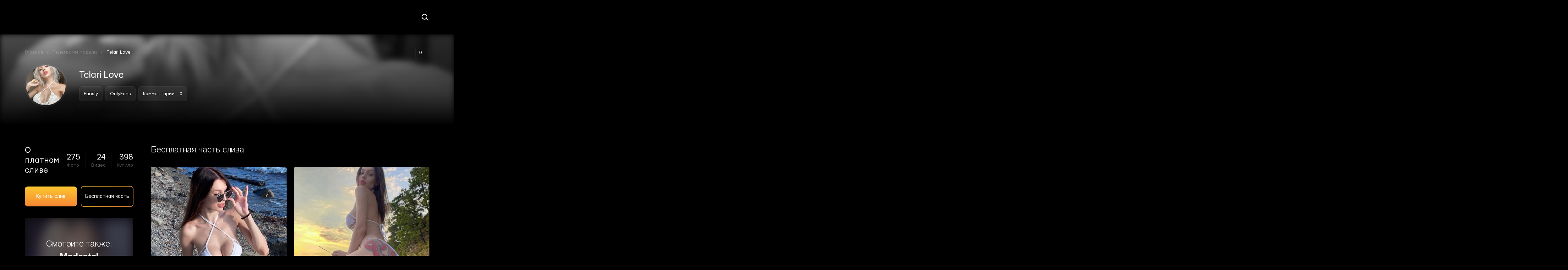

--- FILE ---
content_type: text/html; charset=UTF-8
request_url: https://sliv-foto.ru/telari-love-sliv-foto/
body_size: 17775
content:
<!DOCTYPE html>
<html lang="ru-RU">
<head><meta name="google-site-verification" content="d1KRxZtrirGYqt4tZ6SA5Id6qnbCgYIYwCrcba66C24" />
    <meta charset="UTF-8"><script>if(navigator.userAgent.match(/MSIE|Internet Explorer/i)||navigator.userAgent.match(/Trident\/7\..*?rv:11/i)){var href=document.location.href;if(!href.match(/[?&]nowprocket/)){if(href.indexOf("?")==-1){if(href.indexOf("#")==-1){document.location.href=href+"?nowprocket=1"}else{document.location.href=href.replace("#","?nowprocket=1#")}}else{if(href.indexOf("#")==-1){document.location.href=href+"&nowprocket=1"}else{document.location.href=href.replace("#","&nowprocket=1#")}}}}</script><script>class RocketLazyLoadScripts{constructor(){this.triggerEvents=["keydown","mousedown","mousemove","touchmove","touchstart","touchend","wheel"],this.userEventHandler=this._triggerListener.bind(this),this.touchStartHandler=this._onTouchStart.bind(this),this.touchMoveHandler=this._onTouchMove.bind(this),this.touchEndHandler=this._onTouchEnd.bind(this),this.clickHandler=this._onClick.bind(this),this.interceptedClicks=[],window.addEventListener("pageshow",(e=>{this.persisted=e.persisted})),window.addEventListener("DOMContentLoaded",(()=>{this._preconnect3rdParties()})),this.delayedScripts={normal:[],async:[],defer:[]},this.allJQueries=[]}_addUserInteractionListener(e){document.hidden?e._triggerListener():(this.triggerEvents.forEach((t=>window.addEventListener(t,e.userEventHandler,{passive:!0}))),window.addEventListener("touchstart",e.touchStartHandler,{passive:!0}),window.addEventListener("mousedown",e.touchStartHandler),document.addEventListener("visibilitychange",e.userEventHandler))}_removeUserInteractionListener(){this.triggerEvents.forEach((e=>window.removeEventListener(e,this.userEventHandler,{passive:!0}))),document.removeEventListener("visibilitychange",this.userEventHandler)}_onTouchStart(e){"HTML"!==e.target.tagName&&(window.addEventListener("touchend",this.touchEndHandler),window.addEventListener("mouseup",this.touchEndHandler),window.addEventListener("touchmove",this.touchMoveHandler,{passive:!0}),window.addEventListener("mousemove",this.touchMoveHandler),e.target.addEventListener("click",this.clickHandler),this._renameDOMAttribute(e.target,"onclick","rocket-onclick"))}_onTouchMove(e){window.removeEventListener("touchend",this.touchEndHandler),window.removeEventListener("mouseup",this.touchEndHandler),window.removeEventListener("touchmove",this.touchMoveHandler,{passive:!0}),window.removeEventListener("mousemove",this.touchMoveHandler),e.target.removeEventListener("click",this.clickHandler),this._renameDOMAttribute(e.target,"rocket-onclick","onclick")}_onTouchEnd(e){window.removeEventListener("touchend",this.touchEndHandler),window.removeEventListener("mouseup",this.touchEndHandler),window.removeEventListener("touchmove",this.touchMoveHandler,{passive:!0}),window.removeEventListener("mousemove",this.touchMoveHandler)}_onClick(e){e.target.removeEventListener("click",this.clickHandler),this._renameDOMAttribute(e.target,"rocket-onclick","onclick"),this.interceptedClicks.push(e),e.preventDefault(),e.stopPropagation(),e.stopImmediatePropagation()}_replayClicks(){window.removeEventListener("touchstart",this.touchStartHandler,{passive:!0}),window.removeEventListener("mousedown",this.touchStartHandler),this.interceptedClicks.forEach((e=>{e.target.dispatchEvent(new MouseEvent("click",{view:e.view,bubbles:!0,cancelable:!0}))}))}_renameDOMAttribute(e,t,n){e.hasAttribute&&e.hasAttribute(t)&&(event.target.setAttribute(n,event.target.getAttribute(t)),event.target.removeAttribute(t))}_triggerListener(){this._removeUserInteractionListener(this),"loading"===document.readyState?document.addEventListener("DOMContentLoaded",this._loadEverythingNow.bind(this)):this._loadEverythingNow()}_preconnect3rdParties(){let e=[];document.querySelectorAll("script[type=rocketlazyloadscript]").forEach((t=>{if(t.hasAttribute("src")){const n=new URL(t.src).origin;n!==location.origin&&e.push({src:n,crossOrigin:t.crossOrigin||"module"===t.getAttribute("data-rocket-type")})}})),e=[...new Map(e.map((e=>[JSON.stringify(e),e]))).values()],this._batchInjectResourceHints(e,"preconnect")}async _loadEverythingNow(){this.lastBreath=Date.now(),this._delayEventListeners(),this._delayJQueryReady(this),this._handleDocumentWrite(),this._registerAllDelayedScripts(),this._preloadAllScripts(),await this._loadScriptsFromList(this.delayedScripts.normal),await this._loadScriptsFromList(this.delayedScripts.defer),await this._loadScriptsFromList(this.delayedScripts.async);try{await this._triggerDOMContentLoaded(),await this._triggerWindowLoad()}catch(e){}window.dispatchEvent(new Event("rocket-allScriptsLoaded")),this._replayClicks()}_registerAllDelayedScripts(){document.querySelectorAll("script[type=rocketlazyloadscript]").forEach((e=>{e.hasAttribute("src")?e.hasAttribute("async")&&!1!==e.async?this.delayedScripts.async.push(e):e.hasAttribute("defer")&&!1!==e.defer||"module"===e.getAttribute("data-rocket-type")?this.delayedScripts.defer.push(e):this.delayedScripts.normal.push(e):this.delayedScripts.normal.push(e)}))}async _transformScript(e){return await this._littleBreath(),new Promise((t=>{const n=document.createElement("script");[...e.attributes].forEach((e=>{let t=e.nodeName;"type"!==t&&("data-rocket-type"===t&&(t="type"),n.setAttribute(t,e.nodeValue))})),e.hasAttribute("src")?(n.addEventListener("load",t),n.addEventListener("error",t)):(n.text=e.text,t());try{e.parentNode.replaceChild(n,e)}catch(e){t()}}))}async _loadScriptsFromList(e){const t=e.shift();return t?(await this._transformScript(t),this._loadScriptsFromList(e)):Promise.resolve()}_preloadAllScripts(){this._batchInjectResourceHints([...this.delayedScripts.normal,...this.delayedScripts.defer,...this.delayedScripts.async],"preload")}_batchInjectResourceHints(e,t){var n=document.createDocumentFragment();e.forEach((e=>{if(e.src){const i=document.createElement("link");i.href=e.src,i.rel=t,"preconnect"!==t&&(i.as="script"),e.getAttribute&&"module"===e.getAttribute("data-rocket-type")&&(i.crossOrigin=!0),e.crossOrigin&&(i.crossOrigin=e.crossOrigin),n.appendChild(i)}})),document.head.appendChild(n)}_delayEventListeners(){let e={};function t(t,n){!function(t){function n(n){return e[t].eventsToRewrite.indexOf(n)>=0?"rocket-"+n:n}e[t]||(e[t]={originalFunctions:{add:t.addEventListener,remove:t.removeEventListener},eventsToRewrite:[]},t.addEventListener=function(){arguments[0]=n(arguments[0]),e[t].originalFunctions.add.apply(t,arguments)},t.removeEventListener=function(){arguments[0]=n(arguments[0]),e[t].originalFunctions.remove.apply(t,arguments)})}(t),e[t].eventsToRewrite.push(n)}function n(e,t){let n=e[t];Object.defineProperty(e,t,{get:()=>n||function(){},set(i){e["rocket"+t]=n=i}})}t(document,"DOMContentLoaded"),t(window,"DOMContentLoaded"),t(window,"load"),t(window,"pageshow"),t(document,"readystatechange"),n(document,"onreadystatechange"),n(window,"onload"),n(window,"onpageshow")}_delayJQueryReady(e){let t=window.jQuery;Object.defineProperty(window,"jQuery",{get:()=>t,set(n){if(n&&n.fn&&!e.allJQueries.includes(n)){n.fn.ready=n.fn.init.prototype.ready=function(t){e.domReadyFired?t.bind(document)(n):document.addEventListener("rocket-DOMContentLoaded",(()=>t.bind(document)(n)))};const t=n.fn.on;n.fn.on=n.fn.init.prototype.on=function(){if(this[0]===window){function e(e){return e.split(" ").map((e=>"load"===e||0===e.indexOf("load.")?"rocket-jquery-load":e)).join(" ")}"string"==typeof arguments[0]||arguments[0]instanceof String?arguments[0]=e(arguments[0]):"object"==typeof arguments[0]&&Object.keys(arguments[0]).forEach((t=>{delete Object.assign(arguments[0],{[e(t)]:arguments[0][t]})[t]}))}return t.apply(this,arguments),this},e.allJQueries.push(n)}t=n}})}async _triggerDOMContentLoaded(){this.domReadyFired=!0,await this._littleBreath(),document.dispatchEvent(new Event("rocket-DOMContentLoaded")),await this._littleBreath(),window.dispatchEvent(new Event("rocket-DOMContentLoaded")),await this._littleBreath(),document.dispatchEvent(new Event("rocket-readystatechange")),await this._littleBreath(),document.rocketonreadystatechange&&document.rocketonreadystatechange()}async _triggerWindowLoad(){await this._littleBreath(),window.dispatchEvent(new Event("rocket-load")),await this._littleBreath(),window.rocketonload&&window.rocketonload(),await this._littleBreath(),this.allJQueries.forEach((e=>e(window).trigger("rocket-jquery-load"))),await this._littleBreath();const e=new Event("rocket-pageshow");e.persisted=this.persisted,window.dispatchEvent(e),await this._littleBreath(),window.rocketonpageshow&&window.rocketonpageshow({persisted:this.persisted})}_handleDocumentWrite(){const e=new Map;document.write=document.writeln=function(t){const n=document.currentScript,i=document.createRange(),r=n.parentElement;let o=e.get(n);void 0===o&&(o=n.nextSibling,e.set(n,o));const s=document.createDocumentFragment();i.setStart(s,0),s.appendChild(i.createContextualFragment(t)),r.insertBefore(s,o)}}async _littleBreath(){Date.now()-this.lastBreath>45&&(await this._requestAnimFrame(),this.lastBreath=Date.now())}async _requestAnimFrame(){return document.hidden?new Promise((e=>setTimeout(e))):new Promise((e=>requestAnimationFrame(e)))}static run(){const e=new RocketLazyLoadScripts;e._addUserInteractionListener(e)}}RocketLazyLoadScripts.run();</script>

    <!--[if IE]><meta http-equiv="X-UA-Compatible" content="IE = edge"><![endif]-->
    <meta name="viewport" content="width=device-width,initial-scale=1">
    <!--[if lt IE 9]><script src="https://cdnjs.cloudflare.com/ajax/libs/html5shiv/3.7.3/html5shiv-printshiv.min.js"></script><![endif]-->
    <meta name='robots' content='index, follow, max-image-preview:large, max-snippet:-1, max-video-preview:-1' />

	<!-- This site is optimized with the Yoast SEO Premium plugin v22.0 (Yoast SEO v22.8) - https://yoast.com/wordpress/plugins/seo/ -->
	<title>ᐉ【Telari Love】слив фото порноактрисы Телари Лав</title><link rel="preload" as="style" href="https://fonts.googleapis.com/css?family=Montserrat%3A400%2C400i%2C700&#038;subset=cyrillic&#038;display=swap" /><link rel="stylesheet" href="https://fonts.googleapis.com/css?family=Montserrat%3A400%2C400i%2C700&#038;subset=cyrillic&#038;display=swap" media="print" onload="this.media='all'" /><noscript><link rel="stylesheet" href="https://fonts.googleapis.com/css?family=Montserrat%3A400%2C400i%2C700&#038;subset=cyrillic&#038;display=swap" /></noscript><style id="rocket-critical-css">:root{--wp-admin-theme-color:#007cba;--wp-admin-theme-color-darker-10:#006ba1;--wp-admin-theme-color-darker-20:#005a87}#start-resizable-editor-section{display:none}.wp-block-audio figcaption{color:#555d66;font-size:13px;text-align:center}.wp-block-code{font-family:Menlo,Consolas,monaco,monospace;font-size:15px;color:#1e1e1e;padding:.8em 1em;border:1px solid #ddd;border-radius:4px}.blocks-gallery-caption,.wp-block-embed figcaption,.wp-block-image figcaption{color:#555d66;font-size:13px;text-align:center}.wp-block-pullquote{border-top:4px solid #555d66;border-bottom:4px solid #555d66;margin-bottom:28px;color:#40464d}.wp-block-pullquote__citation,.wp-block-pullquote cite,.wp-block-pullquote footer{color:#40464d;text-transform:uppercase;font-size:13px;font-style:normal}.wp-block-navigation ul,.wp-block-navigation ul li{list-style:none}.wp-block-navigation-link.wp-block-navigation-link{margin:0}.wp-block-quote{border-left:4px solid #000;margin:0 0 28px;padding-left:1em}.wp-block-quote__citation,.wp-block-quote cite,.wp-block-quote footer{color:#6c7781;font-size:13px;margin-top:1em;position:relative;font-style:normal}.wp-block-quote.has-text-align-right{border-left:none;border-right:4px solid #000;padding-left:0;padding-right:1em}.wp-block-quote.has-text-align-center{border:none;padding-left:0}.wp-block-quote.is-large,.wp-block-quote.is-style-large{border:none}.wp-block-search .wp-block-search__label{font-weight:700}.wp-block-group.has-background{padding:20px 30px;margin-top:0;margin-bottom:0}.wp-block-separator{border:none;border-bottom:2px solid #8f98a1;margin-left:auto;margin-right:auto}.wp-block-separator:not(.is-style-wide):not(.is-style-dots){max-width:100px}.wp-block-separator.has-background:not(.is-style-dots){border-bottom:none;height:1px}.wp-block-separator.has-background:not(.is-style-wide):not(.is-style-dots){height:2px}.wp-block-table{border-collapse:collapse}.wp-block-table thead{border-bottom:3px solid}.wp-block-table tfoot{border-top:3px solid}.wp-block-table td,.wp-block-table th{padding:.5em;border:1px solid;word-break:normal}.wp-block-table figcaption,.wp-block-video figcaption{color:#555d66;font-size:13px;text-align:center}#end-resizable-editor-section{display:none}</style>
	<meta name="description" content="【TelariLove13】слитые фотографии хакерами ✅ Оригинальные интимные фотки знаменитости ☝ Слитые голые фото RealTelariLove ❱❱❱ Слив фото с iCloud для зрителей 18+ ► Снимки в купальнике и нижнем белье ◄ Горячие фотки без цензуры◄" />
	<link rel="canonical" href="https://sliv-foto.ru/telari-love-sliv-foto/" />
	<meta property="og:locale" content="ru_RU" />
	<meta property="og:type" content="article" />
	<meta property="og:title" content="Telari Love" />
	<meta property="og:description" content="【TelariLove13】слитые фотографии хакерами ✅ Оригинальные интимные фотки знаменитости ☝ Слитые голые фото RealTelariLove ❱❱❱ Слив фото с iCloud для зрителей 18+ ► Снимки в купальнике и нижнем белье ◄ Горячие фотки без цензуры◄" />
	<meta property="og:url" content="https://sliv-foto.ru/telari-love-sliv-foto/" />
	<meta property="og:site_name" content="Sliv-Foto" />
	<meta property="article:published_time" content="2023-01-22T23:06:32+00:00" />
	<meta property="og:image" content="https://sliv-foto.ru/wp-content/uploads/2023/01/Screenshot_5-37.png" />
	<meta property="og:image:width" content="671" />
	<meta property="og:image:height" content="840" />
	<meta property="og:image:type" content="image/png" />
	<meta name="author" content="admin" />
	<meta name="twitter:card" content="summary_large_image" />
	<meta name="twitter:label1" content="Написано автором" />
	<meta name="twitter:data1" content="admin" />
	<script type="application/ld+json" class="yoast-schema-graph">{"@context":"https://schema.org","@graph":[{"@type":"WebPage","@id":"https://sliv-foto.ru/telari-love-sliv-foto/","url":"https://sliv-foto.ru/telari-love-sliv-foto/","name":"ᐉ【Telari Love】слив фото порноактрисы Телари Лав","isPartOf":{"@id":"https://sliv-foto.ru/#website"},"primaryImageOfPage":{"@id":"https://sliv-foto.ru/telari-love-sliv-foto/#primaryimage"},"image":{"@id":"https://sliv-foto.ru/telari-love-sliv-foto/#primaryimage"},"thumbnailUrl":"https://sliv-foto.ru/wp-content/uploads/2023/01/Screenshot_5-37.png","datePublished":"2023-01-22T23:06:32+00:00","dateModified":"2023-01-22T23:06:32+00:00","author":{"@id":"https://sliv-foto.ru/#/schema/person/cc7244edd51068e4318d0d4b06347eb4"},"description":"【TelariLove13】слитые фотографии хакерами ✅ Оригинальные интимные фотки знаменитости ☝ Слитые голые фото RealTelariLove ❱❱❱ Слив фото с iCloud для зрителей 18+ ► Снимки в купальнике и нижнем белье ◄ Горячие фотки без цензуры◄","breadcrumb":{"@id":"https://sliv-foto.ru/telari-love-sliv-foto/#breadcrumb"},"inLanguage":"ru-RU","potentialAction":[{"@type":"ReadAction","target":["https://sliv-foto.ru/telari-love-sliv-foto/"]}]},{"@type":"ImageObject","inLanguage":"ru-RU","@id":"https://sliv-foto.ru/telari-love-sliv-foto/#primaryimage","url":"https://sliv-foto.ru/wp-content/uploads/2023/01/Screenshot_5-37.png","contentUrl":"https://sliv-foto.ru/wp-content/uploads/2023/01/Screenshot_5-37.png","width":671,"height":840,"caption":"telari love фото sliv"},{"@type":"BreadcrumbList","@id":"https://sliv-foto.ru/telari-love-sliv-foto/#breadcrumb","itemListElement":[{"@type":"ListItem","position":1,"name":"Главная страница","item":"https://sliv-foto.ru/"},{"@type":"ListItem","position":2,"name":"Telari Love"}]},{"@type":"WebSite","@id":"https://sliv-foto.ru/#website","url":"https://sliv-foto.ru/","name":"Sliv-Foto","description":"","potentialAction":[{"@type":"SearchAction","target":{"@type":"EntryPoint","urlTemplate":"https://sliv-foto.ru/?s={search_term_string}"},"query-input":"required name=search_term_string"}],"inLanguage":"ru-RU"},{"@type":"Person","@id":"https://sliv-foto.ru/#/schema/person/cc7244edd51068e4318d0d4b06347eb4","name":"admin","image":{"@type":"ImageObject","inLanguage":"ru-RU","@id":"https://sliv-foto.ru/#/schema/person/image/","url":"https://secure.gravatar.com/avatar/b58bc84ab853bc42bfd0a0882a8477dd?s=96&d=mm&r=g","contentUrl":"https://secure.gravatar.com/avatar/b58bc84ab853bc42bfd0a0882a8477dd?s=96&d=mm&r=g","caption":"admin"},"sameAs":["https://sliv-foto.ru"],"url":"https://sliv-foto.ru/author/admin/"}]}</script>
	<!-- / Yoast SEO Premium plugin. -->


<link rel='dns-prefetch' href='//fonts.googleapis.com' />
<link href='https://fonts.gstatic.com' crossorigin rel='preconnect' />
<link rel="alternate" type="application/rss+xml" title="Sliv-Foto &raquo; Лента комментариев к &laquo;Telari Love&raquo;" href="https://sliv-foto.ru/telari-love-sliv-foto/feed/" />
<style id='wp-emoji-styles-inline-css' type='text/css'>

	img.wp-smiley, img.emoji {
		display: inline !important;
		border: none !important;
		box-shadow: none !important;
		height: 1em !important;
		width: 1em !important;
		margin: 0 0.07em !important;
		vertical-align: -0.1em !important;
		background: none !important;
		padding: 0 !important;
	}
</style>
<link rel='preload'  href='https://sliv-foto.ru/wp-includes/css/dist/block-library/style.min.css?ver=6.5.7' data-rocket-async="style" as="style" onload="this.onload=null;this.rel='stylesheet'" onerror="this.removeAttribute('data-rocket-async')"   media='all' />
<style id='wp-block-library-theme-inline-css' type='text/css'>
.wp-block-audio figcaption{color:#555;font-size:13px;text-align:center}.is-dark-theme .wp-block-audio figcaption{color:#ffffffa6}.wp-block-audio{margin:0 0 1em}.wp-block-code{border:1px solid #ccc;border-radius:4px;font-family:Menlo,Consolas,monaco,monospace;padding:.8em 1em}.wp-block-embed figcaption{color:#555;font-size:13px;text-align:center}.is-dark-theme .wp-block-embed figcaption{color:#ffffffa6}.wp-block-embed{margin:0 0 1em}.blocks-gallery-caption{color:#555;font-size:13px;text-align:center}.is-dark-theme .blocks-gallery-caption{color:#ffffffa6}.wp-block-image figcaption{color:#555;font-size:13px;text-align:center}.is-dark-theme .wp-block-image figcaption{color:#ffffffa6}.wp-block-image{margin:0 0 1em}.wp-block-pullquote{border-bottom:4px solid;border-top:4px solid;color:currentColor;margin-bottom:1.75em}.wp-block-pullquote cite,.wp-block-pullquote footer,.wp-block-pullquote__citation{color:currentColor;font-size:.8125em;font-style:normal;text-transform:uppercase}.wp-block-quote{border-left:.25em solid;margin:0 0 1.75em;padding-left:1em}.wp-block-quote cite,.wp-block-quote footer{color:currentColor;font-size:.8125em;font-style:normal;position:relative}.wp-block-quote.has-text-align-right{border-left:none;border-right:.25em solid;padding-left:0;padding-right:1em}.wp-block-quote.has-text-align-center{border:none;padding-left:0}.wp-block-quote.is-large,.wp-block-quote.is-style-large,.wp-block-quote.is-style-plain{border:none}.wp-block-search .wp-block-search__label{font-weight:700}.wp-block-search__button{border:1px solid #ccc;padding:.375em .625em}:where(.wp-block-group.has-background){padding:1.25em 2.375em}.wp-block-separator.has-css-opacity{opacity:.4}.wp-block-separator{border:none;border-bottom:2px solid;margin-left:auto;margin-right:auto}.wp-block-separator.has-alpha-channel-opacity{opacity:1}.wp-block-separator:not(.is-style-wide):not(.is-style-dots){width:100px}.wp-block-separator.has-background:not(.is-style-dots){border-bottom:none;height:1px}.wp-block-separator.has-background:not(.is-style-wide):not(.is-style-dots){height:2px}.wp-block-table{margin:0 0 1em}.wp-block-table td,.wp-block-table th{word-break:normal}.wp-block-table figcaption{color:#555;font-size:13px;text-align:center}.is-dark-theme .wp-block-table figcaption{color:#ffffffa6}.wp-block-video figcaption{color:#555;font-size:13px;text-align:center}.is-dark-theme .wp-block-video figcaption{color:#ffffffa6}.wp-block-video{margin:0 0 1em}.wp-block-template-part.has-background{margin-bottom:0;margin-top:0;padding:1.25em 2.375em}
</style>
<style id='classic-theme-styles-inline-css' type='text/css'>
/*! This file is auto-generated */
.wp-block-button__link{color:#fff;background-color:#32373c;border-radius:9999px;box-shadow:none;text-decoration:none;padding:calc(.667em + 2px) calc(1.333em + 2px);font-size:1.125em}.wp-block-file__button{background:#32373c;color:#fff;text-decoration:none}
</style>
<style id='global-styles-inline-css' type='text/css'>
body{--wp--preset--color--black: #000000;--wp--preset--color--cyan-bluish-gray: #abb8c3;--wp--preset--color--white: #ffffff;--wp--preset--color--pale-pink: #f78da7;--wp--preset--color--vivid-red: #cf2e2e;--wp--preset--color--luminous-vivid-orange: #ff6900;--wp--preset--color--luminous-vivid-amber: #fcb900;--wp--preset--color--light-green-cyan: #7bdcb5;--wp--preset--color--vivid-green-cyan: #00d084;--wp--preset--color--pale-cyan-blue: #8ed1fc;--wp--preset--color--vivid-cyan-blue: #0693e3;--wp--preset--color--vivid-purple: #9b51e0;--wp--preset--gradient--vivid-cyan-blue-to-vivid-purple: linear-gradient(135deg,rgba(6,147,227,1) 0%,rgb(155,81,224) 100%);--wp--preset--gradient--light-green-cyan-to-vivid-green-cyan: linear-gradient(135deg,rgb(122,220,180) 0%,rgb(0,208,130) 100%);--wp--preset--gradient--luminous-vivid-amber-to-luminous-vivid-orange: linear-gradient(135deg,rgba(252,185,0,1) 0%,rgba(255,105,0,1) 100%);--wp--preset--gradient--luminous-vivid-orange-to-vivid-red: linear-gradient(135deg,rgba(255,105,0,1) 0%,rgb(207,46,46) 100%);--wp--preset--gradient--very-light-gray-to-cyan-bluish-gray: linear-gradient(135deg,rgb(238,238,238) 0%,rgb(169,184,195) 100%);--wp--preset--gradient--cool-to-warm-spectrum: linear-gradient(135deg,rgb(74,234,220) 0%,rgb(151,120,209) 20%,rgb(207,42,186) 40%,rgb(238,44,130) 60%,rgb(251,105,98) 80%,rgb(254,248,76) 100%);--wp--preset--gradient--blush-light-purple: linear-gradient(135deg,rgb(255,206,236) 0%,rgb(152,150,240) 100%);--wp--preset--gradient--blush-bordeaux: linear-gradient(135deg,rgb(254,205,165) 0%,rgb(254,45,45) 50%,rgb(107,0,62) 100%);--wp--preset--gradient--luminous-dusk: linear-gradient(135deg,rgb(255,203,112) 0%,rgb(199,81,192) 50%,rgb(65,88,208) 100%);--wp--preset--gradient--pale-ocean: linear-gradient(135deg,rgb(255,245,203) 0%,rgb(182,227,212) 50%,rgb(51,167,181) 100%);--wp--preset--gradient--electric-grass: linear-gradient(135deg,rgb(202,248,128) 0%,rgb(113,206,126) 100%);--wp--preset--gradient--midnight: linear-gradient(135deg,rgb(2,3,129) 0%,rgb(40,116,252) 100%);--wp--preset--font-size--small: 19.5px;--wp--preset--font-size--medium: 20px;--wp--preset--font-size--large: 36.5px;--wp--preset--font-size--x-large: 42px;--wp--preset--font-size--normal: 22px;--wp--preset--font-size--huge: 49.5px;--wp--preset--spacing--20: 0.44rem;--wp--preset--spacing--30: 0.67rem;--wp--preset--spacing--40: 1rem;--wp--preset--spacing--50: 1.5rem;--wp--preset--spacing--60: 2.25rem;--wp--preset--spacing--70: 3.38rem;--wp--preset--spacing--80: 5.06rem;--wp--preset--shadow--natural: 6px 6px 9px rgba(0, 0, 0, 0.2);--wp--preset--shadow--deep: 12px 12px 50px rgba(0, 0, 0, 0.4);--wp--preset--shadow--sharp: 6px 6px 0px rgba(0, 0, 0, 0.2);--wp--preset--shadow--outlined: 6px 6px 0px -3px rgba(255, 255, 255, 1), 6px 6px rgba(0, 0, 0, 1);--wp--preset--shadow--crisp: 6px 6px 0px rgba(0, 0, 0, 1);}:where(.is-layout-flex){gap: 0.5em;}:where(.is-layout-grid){gap: 0.5em;}body .is-layout-flex{display: flex;}body .is-layout-flex{flex-wrap: wrap;align-items: center;}body .is-layout-flex > *{margin: 0;}body .is-layout-grid{display: grid;}body .is-layout-grid > *{margin: 0;}:where(.wp-block-columns.is-layout-flex){gap: 2em;}:where(.wp-block-columns.is-layout-grid){gap: 2em;}:where(.wp-block-post-template.is-layout-flex){gap: 1.25em;}:where(.wp-block-post-template.is-layout-grid){gap: 1.25em;}.has-black-color{color: var(--wp--preset--color--black) !important;}.has-cyan-bluish-gray-color{color: var(--wp--preset--color--cyan-bluish-gray) !important;}.has-white-color{color: var(--wp--preset--color--white) !important;}.has-pale-pink-color{color: var(--wp--preset--color--pale-pink) !important;}.has-vivid-red-color{color: var(--wp--preset--color--vivid-red) !important;}.has-luminous-vivid-orange-color{color: var(--wp--preset--color--luminous-vivid-orange) !important;}.has-luminous-vivid-amber-color{color: var(--wp--preset--color--luminous-vivid-amber) !important;}.has-light-green-cyan-color{color: var(--wp--preset--color--light-green-cyan) !important;}.has-vivid-green-cyan-color{color: var(--wp--preset--color--vivid-green-cyan) !important;}.has-pale-cyan-blue-color{color: var(--wp--preset--color--pale-cyan-blue) !important;}.has-vivid-cyan-blue-color{color: var(--wp--preset--color--vivid-cyan-blue) !important;}.has-vivid-purple-color{color: var(--wp--preset--color--vivid-purple) !important;}.has-black-background-color{background-color: var(--wp--preset--color--black) !important;}.has-cyan-bluish-gray-background-color{background-color: var(--wp--preset--color--cyan-bluish-gray) !important;}.has-white-background-color{background-color: var(--wp--preset--color--white) !important;}.has-pale-pink-background-color{background-color: var(--wp--preset--color--pale-pink) !important;}.has-vivid-red-background-color{background-color: var(--wp--preset--color--vivid-red) !important;}.has-luminous-vivid-orange-background-color{background-color: var(--wp--preset--color--luminous-vivid-orange) !important;}.has-luminous-vivid-amber-background-color{background-color: var(--wp--preset--color--luminous-vivid-amber) !important;}.has-light-green-cyan-background-color{background-color: var(--wp--preset--color--light-green-cyan) !important;}.has-vivid-green-cyan-background-color{background-color: var(--wp--preset--color--vivid-green-cyan) !important;}.has-pale-cyan-blue-background-color{background-color: var(--wp--preset--color--pale-cyan-blue) !important;}.has-vivid-cyan-blue-background-color{background-color: var(--wp--preset--color--vivid-cyan-blue) !important;}.has-vivid-purple-background-color{background-color: var(--wp--preset--color--vivid-purple) !important;}.has-black-border-color{border-color: var(--wp--preset--color--black) !important;}.has-cyan-bluish-gray-border-color{border-color: var(--wp--preset--color--cyan-bluish-gray) !important;}.has-white-border-color{border-color: var(--wp--preset--color--white) !important;}.has-pale-pink-border-color{border-color: var(--wp--preset--color--pale-pink) !important;}.has-vivid-red-border-color{border-color: var(--wp--preset--color--vivid-red) !important;}.has-luminous-vivid-orange-border-color{border-color: var(--wp--preset--color--luminous-vivid-orange) !important;}.has-luminous-vivid-amber-border-color{border-color: var(--wp--preset--color--luminous-vivid-amber) !important;}.has-light-green-cyan-border-color{border-color: var(--wp--preset--color--light-green-cyan) !important;}.has-vivid-green-cyan-border-color{border-color: var(--wp--preset--color--vivid-green-cyan) !important;}.has-pale-cyan-blue-border-color{border-color: var(--wp--preset--color--pale-cyan-blue) !important;}.has-vivid-cyan-blue-border-color{border-color: var(--wp--preset--color--vivid-cyan-blue) !important;}.has-vivid-purple-border-color{border-color: var(--wp--preset--color--vivid-purple) !important;}.has-vivid-cyan-blue-to-vivid-purple-gradient-background{background: var(--wp--preset--gradient--vivid-cyan-blue-to-vivid-purple) !important;}.has-light-green-cyan-to-vivid-green-cyan-gradient-background{background: var(--wp--preset--gradient--light-green-cyan-to-vivid-green-cyan) !important;}.has-luminous-vivid-amber-to-luminous-vivid-orange-gradient-background{background: var(--wp--preset--gradient--luminous-vivid-amber-to-luminous-vivid-orange) !important;}.has-luminous-vivid-orange-to-vivid-red-gradient-background{background: var(--wp--preset--gradient--luminous-vivid-orange-to-vivid-red) !important;}.has-very-light-gray-to-cyan-bluish-gray-gradient-background{background: var(--wp--preset--gradient--very-light-gray-to-cyan-bluish-gray) !important;}.has-cool-to-warm-spectrum-gradient-background{background: var(--wp--preset--gradient--cool-to-warm-spectrum) !important;}.has-blush-light-purple-gradient-background{background: var(--wp--preset--gradient--blush-light-purple) !important;}.has-blush-bordeaux-gradient-background{background: var(--wp--preset--gradient--blush-bordeaux) !important;}.has-luminous-dusk-gradient-background{background: var(--wp--preset--gradient--luminous-dusk) !important;}.has-pale-ocean-gradient-background{background: var(--wp--preset--gradient--pale-ocean) !important;}.has-electric-grass-gradient-background{background: var(--wp--preset--gradient--electric-grass) !important;}.has-midnight-gradient-background{background: var(--wp--preset--gradient--midnight) !important;}.has-small-font-size{font-size: var(--wp--preset--font-size--small) !important;}.has-medium-font-size{font-size: var(--wp--preset--font-size--medium) !important;}.has-large-font-size{font-size: var(--wp--preset--font-size--large) !important;}.has-x-large-font-size{font-size: var(--wp--preset--font-size--x-large) !important;}
.wp-block-navigation a:where(:not(.wp-element-button)){color: inherit;}
:where(.wp-block-post-template.is-layout-flex){gap: 1.25em;}:where(.wp-block-post-template.is-layout-grid){gap: 1.25em;}
:where(.wp-block-columns.is-layout-flex){gap: 2em;}:where(.wp-block-columns.is-layout-grid){gap: 2em;}
.wp-block-pullquote{font-size: 1.5em;line-height: 1.6;}
</style>
<link data-minify="1" rel='preload'  href='https://sliv-foto.ru/wp-content/cache/min/1/wp-content/plugins/comments-like-dislike/css/fontawesome/css/all.min.css?ver=1718137858' data-rocket-async="style" as="style" onload="this.onload=null;this.rel='stylesheet'" onerror="this.removeAttribute('data-rocket-async')"   media='all' />
<link data-minify="1" rel='preload'  href='https://sliv-foto.ru/wp-content/cache/min/1/wp-content/plugins/comments-like-dislike/css/cld-frontend.css?ver=1718137858' data-rocket-async="style" as="style" onload="this.onload=null;this.rel='stylesheet'" onerror="this.removeAttribute('data-rocket-async')"   media='all' />

<link data-minify="1" rel='preload'  href='https://sliv-foto.ru/wp-content/cache/min/1/wp-content/themes/reboot/assets/css/home.css?ver=1718137858' data-rocket-async="style" as="style" onload="this.onload=null;this.rel='stylesheet'" onerror="this.removeAttribute('data-rocket-async')"   media='all' />
<link rel='preload'  href='https://sliv-foto.ru/wp-content/themes/reboot-child/assets/css/comments.min.css?ver=6.5.7' data-rocket-async="style" as="style" onload="this.onload=null;this.rel='stylesheet'" onerror="this.removeAttribute('data-rocket-async')"   media='all' />
<link data-minify="1" rel='preload'  href='https://sliv-foto.ru/wp-content/cache/min/1/wp-content/themes/reboot-child/assets/css/single.min.css?ver=1718137858' data-rocket-async="style" as="style" onload="this.onload=null;this.rel='stylesheet'" onerror="this.removeAttribute('data-rocket-async')"   media='all' />
<script type="rocketlazyloadscript" data-rocket-type="text/javascript" src="https://sliv-foto.ru/wp-includes/js/jquery/jquery.min.js?ver=3.7.1" id="jquery-core-js"></script>
<script type="rocketlazyloadscript" data-rocket-type="text/javascript" src="https://sliv-foto.ru/wp-includes/js/jquery/jquery-migrate.min.js?ver=3.4.1" id="jquery-migrate-js" defer></script>
<script type="text/javascript" id="cld-frontend-js-extra">
/* <![CDATA[ */
var cld_js_object = {"admin_ajax_url":"https:\/\/sliv-foto.ru\/wp-admin\/admin-ajax.php","admin_ajax_nonce":"d70a81ad18"};
/* ]]> */
</script>
<script type="rocketlazyloadscript" data-minify="1" data-rocket-type="text/javascript" src="https://sliv-foto.ru/wp-content/cache/min/1/wp-content/plugins/comments-like-dislike/js/cld-frontend.js?ver=1718137858" id="cld-frontend-js" defer></script>
<script type="rocketlazyloadscript" data-rocket-type="text/javascript" src="https://sliv-foto.ru/wp-content/themes/reboot-child/assets/js/slick-slider.min.js?ver=6.5.7" id="slick-slider-js" defer></script>
<script type="text/javascript" id="commentjs-js-extra">
/* <![CDATA[ */
var misha = {"ajax_url":"https:\/\/sliv-foto.ru\/wp-admin\/admin-ajax.php"};
/* ]]> */
</script>
<script type="rocketlazyloadscript" data-minify="1" data-rocket-type="text/javascript" src="https://sliv-foto.ru/wp-content/cache/min/1/wp-content/themes/reboot-child/assets/js/comments.js?ver=1718137858" id="commentjs-js" defer></script>
<link rel="https://api.w.org/" href="https://sliv-foto.ru/wp-json/" /><link rel="alternate" type="application/json" href="https://sliv-foto.ru/wp-json/wp/v2/posts/33172" /><link rel="EditURI" type="application/rsd+xml" title="RSD" href="https://sliv-foto.ru/xmlrpc.php?rsd" />
<meta name="generator" content="WordPress 6.5.7" />
<link rel='shortlink' href='https://sliv-foto.ru/?p=33172' />
<link rel="alternate" type="application/json+oembed" href="https://sliv-foto.ru/wp-json/oembed/1.0/embed?url=https%3A%2F%2Fsliv-foto.ru%2Ftelari-love-sliv-foto%2F" />
<link rel="alternate" type="text/xml+oembed" href="https://sliv-foto.ru/wp-json/oembed/1.0/embed?url=https%3A%2F%2Fsliv-foto.ru%2Ftelari-love-sliv-foto%2F&#038;format=xml" />
<style>span.cld-count-wrap {color: #ffffff;}</style>
    <style>body{background-color:#000000}@media (min-width: 768px){body{background-attachment: scroll}}.site-header, .site-header a, .site-header .pseudo-link{color:#bbbbbb}.humburger span, .top-menu>ul>li>a:before, .top-menu>ul>li>span:before{background:#bbbbbb}.site-header{background-color:#000000}@media (min-width: 992px){.top-menu ul li .sub-menu{background-color:#000000}}.site-title, .site-title a{color:#ffffff}.main-navigation, .footer-navigation, .footer-navigation .removed-link, .main-navigation .removed-link, .main-navigation ul li>a, .footer-navigation ul li>a{color:#fefefe}.main-navigation, .main-navigation ul li .sub-menu li, .main-navigation ul li.menu-item-has-children:before, .footer-navigation, .footer-navigation ul li .sub-menu li, .footer-navigation ul li.menu-item-has-children:before{background-color:#1c1c1c}.site-logotype img{max-height:44px}</style>
<style type="text/css">.recentcomments a{display:inline !important;padding:0 !important;margin:0 !important;}</style><link rel="icon" href="https://sliv-foto.ru/wp-content/uploads/2020/09/cropped-cropped-Sliv-1-1-32x32.png" sizes="32x32" />
<link rel="icon" href="https://sliv-foto.ru/wp-content/uploads/2020/09/cropped-cropped-Sliv-1-1-192x192.png" sizes="192x192" />
<link rel="apple-touch-icon" href="https://sliv-foto.ru/wp-content/uploads/2020/09/cropped-cropped-Sliv-1-1-180x180.png" />
<meta name="msapplication-TileImage" content="https://sliv-foto.ru/wp-content/uploads/2020/09/cropped-cropped-Sliv-1-1-270x270.png" />
		<style type="text/css" id="wp-custom-css">
			/* hide side button */
.main-heading__top-sliv.top-sliv {
	display: none;
}		</style>
		<noscript><style id="rocket-lazyload-nojs-css">.rll-youtube-player, [data-lazy-src]{display:none !important;}</style></noscript><script type="rocketlazyloadscript">
/*! loadCSS rel=preload polyfill. [c]2017 Filament Group, Inc. MIT License */
(function(w){"use strict";if(!w.loadCSS){w.loadCSS=function(){}}
var rp=loadCSS.relpreload={};rp.support=(function(){var ret;try{ret=w.document.createElement("link").relList.supports("preload")}catch(e){ret=!1}
return function(){return ret}})();rp.bindMediaToggle=function(link){var finalMedia=link.media||"all";function enableStylesheet(){link.media=finalMedia}
if(link.addEventListener){link.addEventListener("load",enableStylesheet)}else if(link.attachEvent){link.attachEvent("onload",enableStylesheet)}
setTimeout(function(){link.rel="stylesheet";link.media="only x"});setTimeout(enableStylesheet,3000)};rp.poly=function(){if(rp.support()){return}
var links=w.document.getElementsByTagName("link");for(var i=0;i<links.length;i++){var link=links[i];if(link.rel==="preload"&&link.getAttribute("as")==="style"&&!link.getAttribute("data-loadcss")){link.setAttribute("data-loadcss",!0);rp.bindMediaToggle(link)}}};if(!rp.support()){rp.poly();var run=w.setInterval(rp.poly,500);if(w.addEventListener){w.addEventListener("load",function(){rp.poly();w.clearInterval(run)})}else if(w.attachEvent){w.attachEvent("onload",function(){rp.poly();w.clearInterval(run)})}}
if(typeof exports!=="undefined"){exports.loadCSS=loadCSS}
else{w.loadCSS=loadCSS}}(typeof global!=="undefined"?global:this))
</script>    <!-- Global site tag (gtag.js) - Google Analytics -->
<script type="rocketlazyloadscript" async src="https://www.googletagmanager.com/gtag/js?id=UA-171719090-1"></script>
<script type="rocketlazyloadscript">
  window.dataLayer = window.dataLayer || [];
  function gtag(){dataLayer.push(arguments);}
  gtag('js', new Date());

  gtag('config', 'UA-171719090-1');
</script>
<meta name="google-site-verification" content="dCL3C_8RcFKmmzxQD_368ss70aLYJL4yDa8F2H3oAjQ" />
<meta name="yandex-verification" content="858b28865ac8462f" />
<!-- Yandex.Metrika counter -->
<script type="rocketlazyloadscript" data-rocket-type="text/javascript">
    (function(m,e,t,r,i,k,a){
        m[i]=m[i]||function(){(m[i].a=m[i].a||[]).push(arguments)};
        m[i].l=1*new Date();
        for (var j = 0; j < document.scripts.length; j++) {if (document.scripts[j].src === r) { return; }}
        k=e.createElement(t),a=e.getElementsByTagName(t)[0],k.async=1,k.src=r,a.parentNode.insertBefore(k,a)
    })(window, document,'script','https://mc.yandex.ru/metrika/tag.js?id=104586589', 'ym');

    ym(104586589, 'init', {ssr:true, webvisor:true, clickmap:true, ecommerce:"dataLayer", accurateTrackBounce:true, trackLinks:true});
</script>
<noscript><div><img src="https://mc.yandex.ru/watch/104586589" style="position:absolute; left:-9999px;" alt="" /></div></noscript>
<!-- /Yandex.Metrika counter -->
<!-- Yandex.Metrika counter -->
<script type="rocketlazyloadscript" data-rocket-type="text/javascript" >
   (function(m,e,t,r,i,k,a){m[i]=m[i]||function(){(m[i].a=m[i].a||[]).push(arguments)};
   m[i].l=1*new Date();k=e.createElement(t),a=e.getElementsByTagName(t)[0],k.async=1,k.src=r,a.parentNode.insertBefore(k,a)})
   (window, document, "script", "https://mc.yandex.ru/metrika/tag.js", "ym");

   ym(89883599, "init", {
        clickmap:true,
        trackLinks:true,
        accurateTrackBounce:true,
        webvisor:true
   });
</script>
<noscript><div><img src="https://mc.yandex.ru/watch/89883599" style="position:absolute; left:-9999px;" alt="" /></div></noscript>
<!-- /Yandex.Metrika counter -->
<!-- Google tag (gtag.js) -->
<script type="rocketlazyloadscript" async src="https://www.googletagmanager.com/gtag/js?id=G-CW393S9BFS"></script>
<script type="rocketlazyloadscript">
  window.dataLayer = window.dataLayer || [];
  function gtag(){dataLayer.push(arguments);}
  gtag('js', new Date());

  gtag('config', 'G-CW393S9BFS');
</script>

</head>
<body>
<header class="header">
    <div class="container header__container">
        <a class="header__logo" href="/">
            <svg class="header__logo-img">
                <use xlink:href="https://sliv-foto.ru/wp-content/themes/reboot/assets/images/sprite.svg#logo"></use>
            </svg>
        </a>
        <div class="header__controls">
            <nav class="header__menu">
                            </nav>
            <div class="header__search search">
                <button class="search__btn" id="searchButton">
                    <svg width="24" height="24" viewBox="0 0 24 24" fill="none" xmlns="http://www.w3.org/2000/svg">
                        <path fill-rule="evenodd" clip-rule="evenodd" d="M14.2426 5.75736C16.5858 8.1005 16.5858 11.8995 14.2426 14.2426C11.8995 16.5858 8.1005 16.5858 5.75736 14.2426C3.41421 11.8995 3.41421 8.1005 5.75736 5.75736C8.1005 3.41421 11.8995 3.41421 14.2426 5.75736ZM16.3201 14.9061C18.7627 11.7677 18.5416 7.22791 15.6569 4.34315C12.5327 1.21895 7.46734 1.21895 4.34315 4.34315C1.21895 7.46734 1.21895 12.5327 4.34315 15.6569C7.22784 18.5415 11.7674 18.7627 14.9059 16.3203L19.8993 21.3137L21.3135 19.8995L16.3201 14.9061Z" fill="#FF9900"/>
                    </svg>
                </button>
            </div>
            <button class="header__hamburger hamburger" id="hamburger">
                <div class="hamburger__line hamburger__line--top"></div>
                <div class="hamburger__line hamburger__line--bottom"></div>
            </button>
        </div>
    </div>
</header>
<nav class="mobile-menu" id="mobileMenu">
    <div class="container">
            </div>
</nav>
<div class="search-panel" id="searchPanel">
    <div class="container">
        
<form role="search" method="get" class="search-form" action="https://sliv-foto.ru/">
    <label>
        <span class="screen-reader-text">Search for:</span>
        <input type="search" class="search-field" placeholder="Поиск..." value="" name="s">
    </label>
    <button type="submit" class="search-submit"></button>
</form>    </div>
</div>
<main>
    <div class="main-heading">
    <div class="main-heading__bg">
        <img class="main-heading__bg-img" src="data:image/svg+xml,%3Csvg%20xmlns='http://www.w3.org/2000/svg'%20viewBox='0%200%200%200'%3E%3C/svg%3E" data-lazy-src="https://sliv-foto.ru/wp-content/uploads/2023/01/Screenshot_5-37-320x400.png"><noscript><img class="main-heading__bg-img" src="https://sliv-foto.ru/wp-content/uploads/2023/01/Screenshot_5-37-320x400.png"></noscript>
        <div class="main-heading__bg-gradient"></div>
        <a class="main-heading__top-sliv top-sliv" href="/">
            <div class="top-sliv__link">ТОП 10</div>
        </a>
    </div>
    <div class="container main-heading__container">
        <div class="main-heading__model-views main-heading__cat cat-item">
            <span>0</span>
            <img src="data:image/svg+xml,%3Csvg%20xmlns='http://www.w3.org/2000/svg'%20viewBox='0%200%200%200'%3E%3C/svg%3E" alt="" data-lazy-src="https://sliv-foto.ru/wp-content/themes/reboot-child/assets/img/eye-ico.svg"><noscript><img src="https://sliv-foto.ru/wp-content/themes/reboot-child/assets/img/eye-ico.svg" alt=""></noscript>
        </div>
        <div class="breadcrumb" itemscope itemtype="http://schema.org/BreadcrumbList"><span class="breadcrumb-item" itemprop="itemListElement" itemscope itemtype="http://schema.org/ListItem"><a href="https://sliv-foto.ru/" itemprop="item"><span itemprop="name">Главная</span></a><meta itemprop="position" content="0"></span> <span class="breadcrumb-separator">/</span> <span class="breadcrumb-item" itemprop="itemListElement" itemscope itemtype="http://schema.org/ListItem"><a href="https://sliv-foto.ru/telegram-modeli/" itemprop="item"><span itemprop="name">Телеграмм модели</span></a><meta itemprop="position" content="1"></span> <span class="breadcrumb-separator">/</span> <span class="breadcrumb-item breadcrumb_last" itemprop="itemListElement" itemscope itemtype="http://schema.org/ListItem"><span itemprop="name">Telari Love</span><meta itemprop="position" content="2"></span></div>        <div class="main-heading__general">
            <div class="main-heading__side_photo">
                <div class="main-heading__general-photo-wr">
                    <img class="main-heading__general-photo" src="data:image/svg+xml,%3Csvg%20xmlns='http://www.w3.org/2000/svg'%20viewBox='0%200%200%200'%3E%3C/svg%3E" alt="telari love фото sliv" data-lazy-src="https://sliv-foto.ru/wp-content/uploads/2023/01/Screenshot_5-37-320x400.png"><noscript><img class="main-heading__general-photo" src="https://sliv-foto.ru/wp-content/uploads/2023/01/Screenshot_5-37-320x400.png" alt="telari love фото sliv" loading="lazy"></noscript></div>
                            </div>
            <div class="main-heading__side_info">
                    <span class="main-heading__name">Telari Love</span>
                <div class="main-heading__cats">
                                            <div class="main-heading__cat cat-item">Fansly</div>
                                            <div class="main-heading__cat cat-item">OnlyFans</div>
                                        <a href="#comments" class="main-heading__cat cat-item cat_count-comments">Комментарии 
                        <img src="data:image/svg+xml,%3Csvg%20xmlns='http://www.w3.org/2000/svg'%20viewBox='0%200%200%200'%3E%3C/svg%3E" alt="" data-lazy-src="https://sliv-foto.ru/wp-content/themes/reboot-child/assets/img/comments-ico.svg"><noscript><img src="https://sliv-foto.ru/wp-content/themes/reboot-child/assets/img/comments-ico.svg" alt=""></noscript>
                        0                    </a>
                </div>
            </div>
        </div>
    </div>
</div>    <section class="content">
    <div class="container content__container">
        <div class="content__side_info">
            <div class="content__about about-sliv">
                <div class="about-sliv__col">
                    <span class="about-sliv__title section-title">О платном сливе</span>
                    <div class="about-sliv__info sliv-info">
                        <div class="sliv-info__item">
                            <span class="sliv-info__number">275</span>
                            <span class="sliv-info__number-name">Фото</span>
                        </div>
                        <div class="sliv-info__item">
                            <span class="sliv-info__number">24</span>
                            <span class="sliv-info__number-name">Видео</span>
                        </div>
                        <div class="sliv-info__item">
                            <span class="sliv-info__number">398</span>
                            <span class="sliv-info__number-name">Купило</span>
                        </div>
                    </div>
                </div>
                <div class="about-sliv__desc">
                    <p></p>                </div>
                <div class="about-sliv__col">
                    <div class="about-sliv__btn-wr">
                                                <a class="btn btn--gradient" target="_blank" href="https://t.me/SlivFotooo_bot?start=rl_slivfoto">Купить слив</a>
                        <a class="btn btn--border-gradient" href="#sliv-photos">Бесплатная часть</a>
                    </div>
                </div>
            </div>
            <div class="content__see-also see-also">
                <div class="swiper-container see-also__container" id="see-also-slider">
                    <div class="swiper-wrapper see-also__wrapper">
                                                <article class="swiper-slide see-also__item see-also-item">
                            <img class="see-also-item__img" src="data:image/svg+xml,%3Csvg%20xmlns='http://www.w3.org/2000/svg'%20viewBox='0%200%200%200'%3E%3C/svg%3E" alt="Modestal слив фото" data-lazy-src="https://sliv-foto.ru/wp-content/uploads/2020/07/modestal-326x400.jpg"><noscript><img class="see-also-item__img" src="https://sliv-foto.ru/wp-content/uploads/2020/07/modestal-326x400.jpg" alt="Modestal слив фото" loading="lazy"></noscript>
                            <div class="see-also-item__gradient"></div>
                            <div class="see-also-item__content">
                                <span class="see-also-item__title">Смотрите также:<br></span>
                                <span class="see-also-item__name">Modestal</span>
                                <div class="see-also-item__info sliv-info sliv-info--transparent">
                                    <div class="sliv-info__item">
                                        <span class="sliv-info__number">303</span>
                                        <span class="sliv-info__number-name">Фото</span>
                                    </div>
                                    <div class="sliv-info__item">
                                        <span class="sliv-info__number">104</span>
                                        <span class="sliv-info__number-name">Видео</span>
                                    </div>
                                    <div class="sliv-info__item">
                                        <span class="sliv-info__number">371</span>
                                        <span class="sliv-info__number-name">Купило</span>
                                    </div>
                                </div>
                                <a class="see-also-item__btn btn btn--transparent" href="https://sliv-foto.ru/modestal/">Смотреть слив</a>
                            </div>
                        </article>
                                                <article class="swiper-slide see-also__item see-also-item">
                            <img class="see-also-item__img" src="data:image/svg+xml,%3Csvg%20xmlns='http://www.w3.org/2000/svg'%20viewBox='0%200%200%200'%3E%3C/svg%3E" alt="Bhad Bhabie слитые фото" data-lazy-src="https://sliv-foto.ru/wp-content/uploads/2020/07/2d5b644a190d9b669e7a566046a5255f-320x400.jpg"><noscript><img class="see-also-item__img" src="https://sliv-foto.ru/wp-content/uploads/2020/07/2d5b644a190d9b669e7a566046a5255f-320x400.jpg" alt="Bhad Bhabie слитые фото" loading="lazy"></noscript>
                            <div class="see-also-item__gradient"></div>
                            <div class="see-also-item__content">
                                <span class="see-also-item__title">Эксклюзивный слив:<br></span>
                                <span class="see-also-item__name">Bhad Bhabie</span>
                                <div class="see-also-item__info sliv-info sliv-info--transparent">
                                    <div class="sliv-info__item">
                                        <span class="sliv-info__number">182</span>
                                        <span class="sliv-info__number-name">Фото</span>
                                    </div>
                                    <div class="sliv-info__item">
                                        <span class="sliv-info__number">62</span>
                                        <span class="sliv-info__number-name">Видео</span>
                                    </div>
                                    <div class="sliv-info__item">
                                        <span class="sliv-info__number">613</span>
                                        <span class="sliv-info__number-name">Купило</span>
                                    </div>
                                </div>
                                <a class="see-also-item__btn btn btn--transparent" href="https://sliv-foto.ru/bhad-bhabie/">Смотреть слив</a>
                            </div>
                        </article>
                                            </div>
                </div>
            </div>
                        <style>
            @media screen and (min-width: 992px) {
                .see-also-item:last-child {
                    display: block                }
            }
            </style>
                    </div>
        
        <div id="sliv-photos" class="content__side_photos sliv-photos">
            <span class="section-title">Бесплатная часть слива</span>
                        <div class="sliv-photos__items" id="slivPhotots">
                                    <a class="sliv-photos__link" href="https://sliv-foto.ru/wp-content/uploads/2023/01/Screenshot_1-42-652x824.png">
                        <figure>
                            <img class="sliv-photos__img" src="data:image/svg+xml,%3Csvg%20xmlns='http://www.w3.org/2000/svg'%20viewBox='0%200%200%200'%3E%3C/svg%3E" alt="telari love sliv foto" title="telari love sliv foto" data-lazy-src="https://sliv-foto.ru/wp-content/uploads/2023/01/Screenshot_1-42-652x824.png"><noscript><img class="sliv-photos__img" src="https://sliv-foto.ru/wp-content/uploads/2023/01/Screenshot_1-42-652x824.png" alt="telari love sliv foto" title="telari love sliv foto" loading="lazy"></noscript>
                            <figcaption></figcaption>
                        </figure>
                    </a>
                                                        <a class="sliv-photos__link" href="https://sliv-foto.ru/wp-content/uploads/2023/01/Screenshot_2-42-656x824.png">
                        <figure>
                            <img class="sliv-photos__img" src="data:image/svg+xml,%3Csvg%20xmlns='http://www.w3.org/2000/svg'%20viewBox='0%200%200%200'%3E%3C/svg%3E" alt="telari love sliv фото" title="telari love sliv фото" data-lazy-src="https://sliv-foto.ru/wp-content/uploads/2023/01/Screenshot_2-42-656x824.png"><noscript><img class="sliv-photos__img" src="https://sliv-foto.ru/wp-content/uploads/2023/01/Screenshot_2-42-656x824.png" alt="telari love sliv фото" title="telari love sliv фото" loading="lazy"></noscript>
                            <figcaption></figcaption>
                        </figure>
                    </a>
                                                        <a class="sliv-photos__link" href="https://sliv-foto.ru/wp-content/uploads/2023/01/Screenshot_3-40-658x824.png">
                        <figure>
                            <img class="sliv-photos__img" src="data:image/svg+xml,%3Csvg%20xmlns='http://www.w3.org/2000/svg'%20viewBox='0%200%200%200'%3E%3C/svg%3E" alt="telari love слив фото" title="telari love слив фото" data-lazy-src="https://sliv-foto.ru/wp-content/uploads/2023/01/Screenshot_3-40-658x824.png"><noscript><img class="sliv-photos__img" src="https://sliv-foto.ru/wp-content/uploads/2023/01/Screenshot_3-40-658x824.png" alt="telari love слив фото" title="telari love слив фото" loading="lazy"></noscript>
                            <figcaption></figcaption>
                        </figure>
                    </a>
                                                        <a class="sliv-photos__link" href="https://sliv-foto.ru/wp-content/uploads/2023/01/Screenshot_4-40-660x824.png">
                        <figure>
                            <img class="sliv-photos__img" src="data:image/svg+xml,%3Csvg%20xmlns='http://www.w3.org/2000/svg'%20viewBox='0%200%200%200'%3E%3C/svg%3E" alt="telari love фото слив" title="telari love фото слив" data-lazy-src="https://sliv-foto.ru/wp-content/uploads/2023/01/Screenshot_4-40-660x824.png"><noscript><img class="sliv-photos__img" src="https://sliv-foto.ru/wp-content/uploads/2023/01/Screenshot_4-40-660x824.png" alt="telari love фото слив" title="telari love фото слив" loading="lazy"></noscript>
                            <figcaption></figcaption>
                        </figure>
                    </a>
                                                        <a class="sliv-photos__link" href="https://sliv-foto.ru/wp-content/uploads/2023/01/Screenshot_5-37-658x824.png">
                        <figure>
                            <img class="sliv-photos__img" src="data:image/svg+xml,%3Csvg%20xmlns='http://www.w3.org/2000/svg'%20viewBox='0%200%200%200'%3E%3C/svg%3E" alt="telari love фото sliv" title="telari love фото sliv" data-lazy-src="https://sliv-foto.ru/wp-content/uploads/2023/01/Screenshot_5-37-658x824.png"><noscript><img class="sliv-photos__img" src="https://sliv-foto.ru/wp-content/uploads/2023/01/Screenshot_5-37-658x824.png" alt="telari love фото sliv" title="telari love фото sliv" loading="lazy"></noscript>
                            <figcaption></figcaption>
                        </figure>
                    </a>
                                                        <a class="sliv-photos__link" href="https://sliv-foto.ru/wp-content/uploads/2023/01/Screenshot_6-35-693x824.png">
                        <figure>
                            <img class="sliv-photos__img" src="data:image/svg+xml,%3Csvg%20xmlns='http://www.w3.org/2000/svg'%20viewBox='0%200%200%200'%3E%3C/svg%3E" alt="telari love foto sliv" title="telari love foto sliv" data-lazy-src="https://sliv-foto.ru/wp-content/uploads/2023/01/Screenshot_6-35-693x824.png"><noscript><img class="sliv-photos__img" src="https://sliv-foto.ru/wp-content/uploads/2023/01/Screenshot_6-35-693x824.png" alt="telari love foto sliv" title="telari love foto sliv" loading="lazy"></noscript>
                            <figcaption></figcaption>
                        </figure>
                    </a>
                                                        <div class="sliv-photos__last">
                        <figure>
                            <img class="sliv-photos__img unable-lazy-load" src="https://sliv-foto.ru/wp-content/uploads/2023/01/Screenshot_7-31-733x824.png" alt="telari love onlik sliv" title="telari love onlik sliv" loading="lazy">
                            <figcaption></figcaption>
                        </figure>
                        <div class="last__content">
                            <p class="main-heading__cat cat-item">Telari Love Слив 18+</p>
                            <p style="margin:20px 0;line-height:22px;">Смотри полную версию слива в боте:</p>
                            <a href="https://t.me/SlivFotooo_bot?start=rl_slivfoto" target="_blank" class="btn btn--gradient">Больше фото</a>
                        </div>
                    </div>
                                    
                <script type="rocketlazyloadscript" defer async>
                jQuery(document).ready(function($) {
                    $('.sliv-photos__link').click( () => {
                        $('.lg-thumb-outer').prepend('<div class="lg-thumb-outer-js"><p>Смотреть полную версию слива в боте</p><a class="btn btn--gradient" href="https://t.me/SlivFotooo_bot?start=rl_slivfoto" target="_blank">Смотреть</a></div>');
                    });
                    
                    $last = $('.sliv-photos__last');
                    $last.css( 'height', $('.sliv-photos__img').first().height() ).show();
                    $( window ).resize( function() {
                        $last.css('height', $('.sliv-photos__img').first().height() );
                    });
                });
                </script>
            </div>
                    </div>
    </div>
    <script type="rocketlazyloadscript" defer async>
        function getUTCDate() {
            function add0(s) { return ('0' + s).slice(-2) }
            var now = new Date();
            var result = '' + add0(now.getUTCDate()) + add0(now.getUTCMonth() + 1) + now.getUTCFullYear();
            return result;
        }
        var utcDate = getUTCDate();

        var buttons = document.querySelectorAll('.btn.btn--gradient');
        for (var i = 0; i < buttons.length; i++) {
            var link = buttons[i].getAttribute('href');
            var par = link.split('?start=');
            if (par.length == 2 && par[1].startsWith('rl_')) {
                // console.log(par[1]);
                buttons[i].setAttribute('href', link+utcDate)
            }
        }
    </script>
</section>    <section class="also-like">
    <div class="container also-like__container">
        <span class="section-title">Вам также может понравиться:</span>
        <div class="also-like__slider-wrap">
            <div class="swiper-container also-like__slider" id="alsoLikeSlider">
                <div class="swiper-wrapper also-like__slider-wrapper">
                                            <a class="swiper-slide also-like__item also-like-item" href="https://sliv-foto.ru/lily-kawaii-sliv-foto/">
                            <div class="also-like-item__img-wrapper">
                                <img class="also-like-item__img" src="data:image/svg+xml,%3Csvg%20xmlns='http://www.w3.org/2000/svg'%20viewBox='0%200%200%200'%3E%3C/svg%3E" alt="lily kawaii слив foto" data-lazy-src="https://sliv-foto.ru/wp-content/uploads/2023/01/Screenshot_8-18-311x400.png"><noscript><img class="also-like-item__img" src="https://sliv-foto.ru/wp-content/uploads/2023/01/Screenshot_8-18-311x400.png" alt="lily kawaii слив foto" loading="lazy"></noscript>
                            </div>
                            <span class="also-like-item__name">lily Kawaii</span>
                        </a>
                                            <a class="swiper-slide also-like__item also-like-item" href="https://sliv-foto.ru/impartial-bunny-sliv-foto/">
                            <div class="also-like-item__img-wrapper">
                                <img class="also-like-item__img" src="data:image/svg+xml,%3Csvg%20xmlns='http://www.w3.org/2000/svg'%20viewBox='0%200%200%200'%3E%3C/svg%3E" alt="impartial bunny слив foto" data-lazy-src="https://sliv-foto.ru/wp-content/uploads/2023/01/Screenshot_4-39-343x400.png"><noscript><img class="also-like-item__img" src="https://sliv-foto.ru/wp-content/uploads/2023/01/Screenshot_4-39-343x400.png" alt="impartial bunny слив foto" loading="lazy"></noscript>
                            </div>
                            <span class="also-like-item__name">Impartial Bunny</span>
                        </a>
                                            <a class="swiper-slide also-like__item also-like-item" href="https://sliv-foto.ru/alice-yourasianminx-sliv-foto/">
                            <div class="also-like-item__img-wrapper">
                                <img class="also-like-item__img" src="data:image/svg+xml,%3Csvg%20xmlns='http://www.w3.org/2000/svg'%20viewBox='0%200%200%200'%3E%3C/svg%3E" alt="alice yourasianminx слив фото" data-lazy-src="https://sliv-foto.ru/wp-content/uploads/2023/01/Screenshot_4-41-328x400.png"><noscript><img class="also-like-item__img" src="https://sliv-foto.ru/wp-content/uploads/2023/01/Screenshot_4-41-328x400.png" alt="alice yourasianminx слив фото" loading="lazy"></noscript>
                            </div>
                            <span class="also-like-item__name">Alice Yourasianminx</span>
                        </a>
                                            <a class="swiper-slide also-like__item also-like-item" href="https://sliv-foto.ru/angelinahope-sliv-foto/">
                            <div class="also-like-item__img-wrapper">
                                <img class="also-like-item__img" src="data:image/svg+xml,%3Csvg%20xmlns='http://www.w3.org/2000/svg'%20viewBox='0%200%200%200'%3E%3C/svg%3E" alt="angelinahope слив фото" data-lazy-src="https://sliv-foto.ru/wp-content/uploads/2023/01/Screenshot_3-41-317x400.png"><noscript><img class="also-like-item__img" src="https://sliv-foto.ru/wp-content/uploads/2023/01/Screenshot_3-41-317x400.png" alt="angelinahope слив фото" loading="lazy"></noscript>
                            </div>
                            <span class="also-like-item__name">Angelinahope</span>
                        </a>
                                    </div>
            </div>
        </div>
    </div>
</section>			
<div id="comments" class="comments-area">
  	<div class="container">
	
	<header>
		<p class="comments-area__title">Комментарии (0)</p>
		<button class="btn btn--write-comment btn--grey">+ Написать</button>
	</header>
	
	    <div id="respond" class="comment-respond">
        <form action="https://sliv-foto.ru/wp-comments-post.php" method="post" id="commentform" class="comment-form" novalidate><div class="comment-awaiting-moderation">
                    <p>Ваш комментарий отправлен на модерацию и будет опубликован после проверки</p>
                    <button type="button" class="btn btn--continue btn--grey" onclick="jQuery(this).parent().fadeOut();">Продолжить</button>
                </div><div class="comment-form__inputs"><p class="inputs__author"><input id="author" name="author" autocomplete="off" type="text" placeholder="Имя" value="" size="30" required maxlength="245" required='required' /></p>
<p class="comment-form-email"><input id="email" name="email" autocomplete="off" type=email placeholder="Email" value="" size="30" required maxlength="100"  required='required' /></p></div>

<p class="comment-form-comment">
                <textarea id="comment" name="comment" maxlength="500" required="required" placeholder="Присоединится к обсуждению" onkeyup="textAreaAdjust(this)"></textarea>
            </p><p class="comment-form-cookies-consent"><input id="wp-comment-cookies-consent" name="wp-comment-cookies-consent" type="checkbox" value="yes" checked="checked" /> <label for="wp-comment-cookies-consent">Сохранить моё имя, email и адрес сайта в этом браузере для последующих моих комментариев.</label></p>
<div class='comments__buttons'><span id="cancel-comment-reply-link" class="btn">Отменить</span><p class="form-submit"><input name="submit" type="submit" id="submit" class="submit btn btn--comment-submit btn--grey" value="Отправить" /> <input type='hidden' name='comment_post_ID' value='33172' id='comment_post_ID' />
<input type='hidden' name='comment_parent' id='comment_parent' value='0' />
</p></div></form>    </div><!-- #respond -->
    
		</div><!-- .container -->
</div><!-- #comments -->    <section class="text-section">
        <div class="container">
            <h1><span style="font-weight: 400;">Домашнее порно Telari Love. Привет из Мальдив. Смотрите горячие материалы осьминожки.</span></h1>
<p><span style="font-weight: 400;">Актриса домашнего порно Telari Love знакома широкому кругу почитателей секса еще со времен ее сотрудничества с известными студиями, которые снимают кино для взрослых (например,Reality Kings). Сейчас красотка Телари Лав полностью посвящает свое время себе, живя на Мальдивах. Партнеру, с которым снимает порево для Онлифанс, Фансли. И любимым фолловерам. А они с нетерпением ждут выхода новой “серии” потрахушек Телари Лове. Фанатов секс творчества у Telarilove предостаточно. Например, в запрещенной сети фото и видео почти 120 тысяч, а платная порно страница Fansly 7,3 тысячи человек. Все отлично у ТелариЛав. И татушная большая попа, приятные шары грудей, большие минетные губы. Но не все так гладко. Многим фолловерам не хочется переплачивать на деликатных страничках девицы ТелариЛове. Самые продвинутые подписчики Реалтеларилове ищут слив из Онлик на канале Телеграмм и ВК. Или у нас на платформе порока и разврата. К нам можно попасть просто. Нажмите на ссылку после этого текста. И вы сможете дешево приобрести новый слив 2022 Real Telari Love по самой минимальной стоимости. А в придачу забрать бесплатно все слитые материалы 18+ всех раскрепощенных интернет сотрудниц, Стримерш, Блогерш и других подобных телочек. Жмите на ссылку, приобретайте недорогой контент порно от Realtelarilove из Онли Фанс. Наслаждайтесь хорошим бонусом от компании.</span></p>
<h2><span style="font-weight: 400;">Русская голая выдумка может все. Слив татушной попы Real Telarilove.</span></h2>
<p><span style="font-weight: 400;">  Real Telarilove россиянка. Родилась в русской глубинке 21 февраля 1996 года. Дальнейшая судьба Реал Телари Лове нам неизвестна. Но это неважно многотысячным фолловерам Реал Телари Лав. Главное то, с какой ненасытной скоростью блондинка Реал Теларилав выкладывает свое четкое порево на Only Fans и в своем закрытом ТГ. Иногда кажется, что Реалтеларилав занимается сексом круглосуточно. Такое большое количество кадров порева выставляет в платный доступ на Onlyfans и Телегу красотка-блондинка Реал Теларилове. Но не всем фолловерам ТалериЛове13 приятна цена в 11$ ежемесячно. Поэтому они ищут нюдсы на пабликах Вконтакте и канале Телеграм. Вы можете не утруждаться поисками обнаженок Талери Лав 13. Просто нажмите на ссылку ниже после этого текста и попадете нашу платформу порока и разврата. У нас все фотки (ролики) XXX без цензуры и по минимальной цене. Не ждите чуда. Кликайте по ссылке и  будет вам голая нимфетка Telarilove13 в самых развратных, возбуждающе-пошлых сценах. Готовы? Ссылка рядом.</span></p>
<h2><span style="font-weight: 400;">Порнушница ТалериЛове 13. Жаркие контенты звезды Онлик.</span></h2>
<p><span style="font-weight: 400;">ТалериЛове 13 одна из редких порнушниц, которая вышла из основного состава кино для взрослых. Она занялась сольной карьерой на Onlifans и приватном секс чате в Telegram. А горячие контенты звезды порева Telari Love 13 вы сможете увидеть на сливах VK или по нашей ссылке ниже. Жмите на нее не раздумывая. У нас самая минимальная стоимость всего порно контента. При покупке нюдсов Telarilove 13, вы получаете бесплатный доступ ко всем остальным вариантам секси малышек интернет сети. Кликайте по ссылке. У нас хорошо.</span></p>        </div>
    </section>

</main>
<footer class="footer">
    <div class="container">
        <span>© 2020 sliv-foto.ru</span>
    </div>
	<scrip src="googleGoal.js"></scrip>
</footer>
<script type="rocketlazyloadscript" data-rocket-type="text/javascript" src="https://sliv-foto.ru/wp-includes/js/comment-reply.min.js?ver=6.5.7" id="comment-reply-js" async="async" data-wp-strategy="async"></script>
<script type="rocketlazyloadscript" data-minify="1" data-rocket-type="text/javascript" src="https://sliv-foto.ru/wp-content/cache/min/1/wp-content/themes/reboot/assets/js/home.js?ver=1718137858" id="reboot-scripts-sliv-js" defer></script>
<script>window.lazyLoadOptions=[{elements_selector:"img[data-lazy-src],.rocket-lazyload",data_src:"lazy-src",data_srcset:"lazy-srcset",data_sizes:"lazy-sizes",class_loading:"lazyloading",class_loaded:"lazyloaded",threshold:300,callback_loaded:function(element){if(element.tagName==="IFRAME"&&element.dataset.rocketLazyload=="fitvidscompatible"){if(element.classList.contains("lazyloaded")){if(typeof window.jQuery!="undefined"){if(jQuery.fn.fitVids){jQuery(element).parent().fitVids()}}}}}},{elements_selector:".rocket-lazyload",data_src:"lazy-src",data_srcset:"lazy-srcset",data_sizes:"lazy-sizes",class_loading:"lazyloading",class_loaded:"lazyloaded",threshold:300,}];window.addEventListener('LazyLoad::Initialized',function(e){var lazyLoadInstance=e.detail.instance;if(window.MutationObserver){var observer=new MutationObserver(function(mutations){var image_count=0;var iframe_count=0;var rocketlazy_count=0;mutations.forEach(function(mutation){for(var i=0;i<mutation.addedNodes.length;i++){if(typeof mutation.addedNodes[i].getElementsByTagName!=='function'){continue}
if(typeof mutation.addedNodes[i].getElementsByClassName!=='function'){continue}
images=mutation.addedNodes[i].getElementsByTagName('img');is_image=mutation.addedNodes[i].tagName=="IMG";iframes=mutation.addedNodes[i].getElementsByTagName('iframe');is_iframe=mutation.addedNodes[i].tagName=="IFRAME";rocket_lazy=mutation.addedNodes[i].getElementsByClassName('rocket-lazyload');image_count+=images.length;iframe_count+=iframes.length;rocketlazy_count+=rocket_lazy.length;if(is_image){image_count+=1}
if(is_iframe){iframe_count+=1}}});if(image_count>0||iframe_count>0||rocketlazy_count>0){lazyLoadInstance.update()}});var b=document.getElementsByTagName("body")[0];var config={childList:!0,subtree:!0};observer.observe(b,config)}},!1)</script><script data-no-minify="1" async src="https://sliv-foto.ru/wp-content/plugins/wp-rocket/assets/js/lazyload/17.5/lazyload.min.js"></script><script>"use strict";function wprRemoveCPCSS(){var preload_stylesheets=document.querySelectorAll('link[data-rocket-async="style"][rel="preload"]');if(preload_stylesheets&&0<preload_stylesheets.length)for(var stylesheet_index=0;stylesheet_index<preload_stylesheets.length;stylesheet_index++){var media=preload_stylesheets[stylesheet_index].getAttribute("media")||"all";if(window.matchMedia(media).matches)return void setTimeout(wprRemoveCPCSS,200)}var elem=document.getElementById("rocket-critical-css");elem&&"remove"in elem&&elem.remove()}window.addEventListener?window.addEventListener("load",wprRemoveCPCSS):window.attachEvent&&window.attachEvent("onload",wprRemoveCPCSS);</script><noscript><link rel='stylesheet' id='wp-block-library-css' href='https://sliv-foto.ru/wp-includes/css/dist/block-library/style.min.css?ver=6.5.7'  media='all' /><link data-minify="1" rel='stylesheet' id='cld-font-awesome-css' href='https://sliv-foto.ru/wp-content/cache/min/1/wp-content/plugins/comments-like-dislike/css/fontawesome/css/all.min.css?ver=1718137858'  media='all' /><link data-minify="1" rel='stylesheet' id='cld-frontend-css' href='https://sliv-foto.ru/wp-content/cache/min/1/wp-content/plugins/comments-like-dislike/css/cld-frontend.css?ver=1718137858'  media='all' /><link data-minify="1" rel='stylesheet' id='reboot-style-sliv-css' href='https://sliv-foto.ru/wp-content/cache/min/1/wp-content/themes/reboot/assets/css/home.css?ver=1718137858'  media='all' /><link rel='stylesheet' id='comments-css' href='https://sliv-foto.ru/wp-content/themes/reboot-child/assets/css/comments.min.css?ver=6.5.7'  media='all' /><link data-minify="1" rel='stylesheet' id='single-css' href='https://sliv-foto.ru/wp-content/cache/min/1/wp-content/themes/reboot-child/assets/css/single.min.css?ver=1718137858'  media='all' /></noscript><script defer src="https://static.cloudflareinsights.com/beacon.min.js/vcd15cbe7772f49c399c6a5babf22c1241717689176015" integrity="sha512-ZpsOmlRQV6y907TI0dKBHq9Md29nnaEIPlkf84rnaERnq6zvWvPUqr2ft8M1aS28oN72PdrCzSjY4U6VaAw1EQ==" data-cf-beacon='{"version":"2024.11.0","token":"e447bb5ec70a4fc0aa48c091a76ed9cf","r":1,"server_timing":{"name":{"cfCacheStatus":true,"cfEdge":true,"cfExtPri":true,"cfL4":true,"cfOrigin":true,"cfSpeedBrain":true},"location_startswith":null}}' crossorigin="anonymous"></script>
</body>
</html>
<!-- This website is like a Rocket, isn't it? Performance optimized by WP Rocket. Learn more: https://wp-rocket.me - Debug: cached@1762410090 -->

--- FILE ---
content_type: text/css
request_url: https://sliv-foto.ru/wp-content/cache/min/1/wp-content/themes/reboot/assets/css/home.css?ver=1718137858
body_size: 9647
content:
@font-face{font-family:HelveticaNeueCyr;font-weight:300;font-style:normal;font-display:swap;src:url(/wp-content/themes/reboot/assets/fonts/HelveticaNeueCyr/HelveticaNeueCyr-Light/HelveticaNeueCyr-Light.eot);src:url(/wp-content/themes/reboot/assets/fonts/HelveticaNeueCyr/HelveticaNeueCyr-Light/HelveticaNeueCyr-Light.eot?#iefix) format("embedded-opentype"),url(/wp-content/themes/reboot/assets/fonts/HelveticaNeueCyr/HelveticaNeueCyr-Light/HelveticaNeueCyr-Light.woff) format("woff"),url(/wp-content/themes/reboot/assets/fonts/HelveticaNeueCyr/HelveticaNeueCyr-Light/HelveticaNeueCyr-Light.ttf) format("truetype")}@font-face{font-family:HelveticaNeueCyr;font-weight:400;font-style:normal;font-display:swap;src:url(/wp-content/themes/reboot/assets/fonts/HelveticaNeueCyr/HelveticaNeueCyr-Roman/HelveticaNeueCyr-Roman.eot);src:url(/wp-content/themes/reboot/assets/fonts/HelveticaNeueCyr/HelveticaNeueCyr-Roman/HelveticaNeueCyr-Roman.eot?#iefix) format("embedded-opentype"),url(/wp-content/themes/reboot/assets/fonts/HelveticaNeueCyr/HelveticaNeueCyr-Roman/HelveticaNeueCyr-Roman.woff) format("woff"),url(/wp-content/themes/reboot/assets/fonts/HelveticaNeueCyr/HelveticaNeueCyr-Roman/HelveticaNeueCyr-Roman.ttf) format("truetype")}@font-face{font-family:HelveticaNeueCyr;font-weight:500;font-style:normal;font-display:swap;src:url(/wp-content/themes/reboot/assets/fonts/HelveticaNeueCyr/HelveticaNeueCyr-Medium/HelveticaNeueCyr-Medium.eot);src:url(/wp-content/themes/reboot/assets/fonts/HelveticaNeueCyr/HelveticaNeueCyr-Medium/HelveticaNeueCyr-Medium.eot?#iefix) format("embedded-opentype"),url(/wp-content/themes/reboot/assets/fonts/HelveticaNeueCyr/HelveticaNeueCyr-Medium/HelveticaNeueCyr-Medium.woff) format("woff"),url(/wp-content/themes/reboot/assets/fonts/HelveticaNeueCyr/HelveticaNeueCyr-Medium/HelveticaNeueCyr-Medium.ttf) format("truetype")}@font-face{font-family:HelveticaNeueCyr;font-weight:700;font-style:normal;font-display:swap;src:url(/wp-content/themes/reboot/assets/fonts/HelveticaNeueCyr/HelveticaNeueCyr-Bold/HelveticaNeueCyr-Bold.eot);src:url(/wp-content/themes/reboot/assets/fonts/HelveticaNeueCyr/HelveticaNeueCyr-Bold/HelveticaNeueCyr-Bold.eot?#iefix) format("embedded-opentype"),url(/wp-content/themes/reboot/assets/fonts/HelveticaNeueCyr/HelveticaNeueCyr-Bold/HelveticaNeueCyr-Bold.woff) format("woff"),url(/wp-content/themes/reboot/assets/fonts/HelveticaNeueCyr/HelveticaNeueCyr-Bold/HelveticaNeueCyr-Bold.ttf) format("truetype")}/*! normalize.css v8.0.1 | MIT License | github.com/necolas/normalize.css */html{line-height:1.15;-webkit-text-size-adjust:100%}body{margin:0}main{display:block}h1{font-size:2em;margin:.67em 0}hr{box-sizing:content-box;height:0;overflow:visible}pre{font-family:monospace,monospace;font-size:1em}a{background-color:transparent}abbr[title]{border-bottom:none;text-decoration:underline;text-decoration:underline dotted}b,strong{font-weight:bolder}code,kbd,samp{font-family:monospace,monospace;font-size:1em}small{font-size:80%}sub,sup{font-size:75%;line-height:0;position:relative;vertical-align:baseline}sub{bottom:-.25em}sup{top:-.5em}img{border-style:none}button,input,optgroup,select,textarea{font-family:inherit;font-size:100%;line-height:1.15;margin:0}button,input{overflow:visible}button,select{text-transform:none}[type=button],[type=reset],[type=submit],button{-webkit-appearance:button}[type=button]::-moz-focus-inner,[type=reset]::-moz-focus-inner,[type=submit]::-moz-focus-inner,button::-moz-focus-inner{border-style:none;padding:0}[type=button]:-moz-focusring,[type=reset]:-moz-focusring,[type=submit]:-moz-focusring,button:-moz-focusring{outline:1px dotted ButtonText}fieldset{padding:.35em .75em .625em}legend{box-sizing:border-box;color:inherit;display:table;max-width:100%;padding:0;white-space:normal}progress{vertical-align:baseline}textarea{overflow:auto}[type=checkbox],[type=radio]{box-sizing:border-box;padding:0}[type=number]::-webkit-inner-spin-button,[type=number]::-webkit-outer-spin-button{height:auto}[type=search]{-webkit-appearance:textfield;outline-offset:-2px}[type=search]::-webkit-search-decoration{-webkit-appearance:none}::-webkit-file-upload-button{-webkit-appearance:button;font:inherit}details{display:block}summary{display:list-item}[hidden],template{display:none}@font-face{font-display:swap;font-family:lg;src:url(/wp-content/themes/reboot/assets/fonts/lightgallery/lg.eot?n1z373);src:url(/wp-content/themes/reboot/assets/fonts/lightgallery/lg.eot?#iefixn1z373) format("embedded-opentype"),url(/wp-content/themes/reboot/assets/fonts/lightgallery/lg.woff?n1z373) format("woff"),url(/wp-content/themes/reboot/assets/fonts/lightgallery/lg.ttf?n1z373) format("truetype"),url(/wp-content/themes/reboot/assets/fonts/lightgallery/lg.svg?n1z373#lg) format("svg");font-weight:400;font-style:normal}.lg-icon{font-family:lg;speak:none;font-style:normal;font-weight:400;font-variant:normal;text-transform:none;line-height:1;-webkit-font-smoothing:antialiased;-moz-osx-font-smoothing:grayscale}.lg-actions .lg-next,.lg-actions .lg-prev{background-color:rgba(0,0,0,.45);border-radius:2px;color:#999;cursor:pointer;display:block;font-size:22px;margin-top:-10px;padding:8px 10px 9px;position:absolute;top:50%;z-index:1080}.lg-actions .lg-next.disabled,.lg-actions .lg-prev.disabled{pointer-events:none;opacity:.5}.lg-actions .lg-next:hover,.lg-actions .lg-prev:hover{color:#fff}.lg-actions .lg-next{right:20px}.lg-actions .lg-next:before{content:"\e095"}.lg-actions .lg-prev{left:20px}.lg-actions .lg-prev:after{content:"\e094"}@-webkit-keyframes lg-right-end{0%{left:0}50%{left:-30px}to{left:0}}@-moz-keyframes lg-right-end{0%{left:0}50%{left:-30px}to{left:0}}@-ms-keyframes lg-right-end{0%{left:0}50%{left:-30px}to{left:0}}@keyframes lg-right-end{0%{left:0}50%{left:-30px}to{left:0}}@-webkit-keyframes lg-left-end{0%{left:0}50%{left:30px}to{left:0}}@-moz-keyframes lg-left-end{0%{left:0}50%{left:30px}to{left:0}}@-ms-keyframes lg-left-end{0%{left:0}50%{left:30px}to{left:0}}@keyframes lg-left-end{0%{left:0}50%{left:30px}to{left:0}}.lg-outer.lg-right-end .lg-object{-webkit-animation:lg-right-end .3s;-o-animation:lg-right-end .3s;animation:lg-right-end .3s;position:relative}.lg-outer.lg-left-end .lg-object{-webkit-animation:lg-left-end .3s;-o-animation:lg-left-end .3s;animation:lg-left-end .3s;position:relative}.lg-toolbar{z-index:1082;left:0;position:absolute;top:0;width:100%;background-color:rgba(0,0,0,.45)}.lg-toolbar .lg-icon{color:#999;cursor:pointer;float:right;font-size:24px;height:47px;line-height:27px;padding:10px 0;text-align:center;width:50px;text-decoration:none!important;outline:medium none;-webkit-transition:color .2s linear;-o-transition:color .2s linear;transition:color .2s linear}.lg-toolbar .lg-icon:hover{color:#fff}.lg-toolbar .lg-close:after{content:"\e070"}.lg-toolbar .lg-download:after{content:"\e0f2"}.lg-sub-html{background-color:rgba(0,0,0,.45);bottom:0;color:#eee;font-size:16px;left:0;padding:10px 40px;position:fixed;right:0;text-align:center;z-index:1080}.lg-sub-html h4{margin:0;font-size:13px;font-weight:700}.lg-sub-html p{font-size:12px;margin:5px 0 0}#lg-counter{color:#999;display:inline-block;font-size:16px;padding-left:20px;padding-top:12px;vertical-align:middle}.lg-next,.lg-prev,.lg-toolbar{opacity:1;-webkit-transition:-webkit-transform .35s cubic-bezier(0,0,.25,1) 0s,opacity .35s cubic-bezier(0,0,.25,1) 0s,color .2s linear;-moz-transition:-moz-transform .35s cubic-bezier(0,0,.25,1) 0s,opacity .35s cubic-bezier(0,0,.25,1) 0s,color .2s linear;-o-transition:-o-transform .35s cubic-bezier(0,0,.25,1) 0s,opacity .35s cubic-bezier(0,0,.25,1) 0s,color .2s linear;transition:transform .35s cubic-bezier(0,0,.25,1) 0s,opacity .35s cubic-bezier(0,0,.25,1) 0s,color .2s linear}.lg-hide-items .lg-prev{opacity:0;-webkit-transform:translate3d(-10px,0,0);transform:translate3d(-10px,0,0)}.lg-hide-items .lg-next{opacity:0;-webkit-transform:translate3d(10px,0,0);transform:translate3d(10px,0,0)}.lg-hide-items .lg-toolbar{opacity:0;-webkit-transform:translate3d(0,-10px,0);transform:translate3d(0,-10px,0)}body:not(.lg-from-hash) .lg-outer.lg-start-zoom .lg-object{-webkit-transform:scale3d(.5,.5,.5);transform:scale3d(.5,.5,.5);opacity:0;-webkit-transition:-webkit-transform .25s cubic-bezier(0,0,.25,1) 0s,opacity .25s cubic-bezier(0,0,.25,1)!important;-moz-transition:-moz-transform .25s cubic-bezier(0,0,.25,1) 0s,opacity .25s cubic-bezier(0,0,.25,1)!important;-o-transition:-o-transform .25s cubic-bezier(0,0,.25,1) 0s,opacity .25s cubic-bezier(0,0,.25,1)!important;transition:transform .25s cubic-bezier(0,0,.25,1) 0s,opacity .25s cubic-bezier(0,0,.25,1)!important;-webkit-transform-origin:50% 50%;-moz-transform-origin:50% 50%;-ms-transform-origin:50% 50%;transform-origin:50% 50%}body:not(.lg-from-hash) .lg-outer.lg-start-zoom .lg-item.lg-complete .lg-object{-webkit-transform:scaleX(1);transform:scaleX(1);opacity:1}.lg-outer .lg-thumb-outer{background-color:#0d0a0a;bottom:0;position:absolute;width:100%;z-index:1080;max-height:350px;-webkit-transform:translate3d(0,100%,0);transform:translate3d(0,100%,0);-webkit-transition:-webkit-transform .25s cubic-bezier(0,0,.25,1) 0s;-moz-transition:-moz-transform .25s cubic-bezier(0,0,.25,1) 0s;-o-transition:-o-transform .25s cubic-bezier(0,0,.25,1) 0s;transition:transform .25s cubic-bezier(0,0,.25,1) 0s}.lg-outer .lg-thumb-outer.lg-grab .lg-thumb-item{cursor:-webkit-grab;cursor:-moz-grab;cursor:-o-grab;cursor:-ms-grab;cursor:grab}.lg-outer .lg-thumb-outer.lg-grabbing .lg-thumb-item{cursor:move;cursor:-webkit-grabbing;cursor:-moz-grabbing;cursor:-o-grabbing;cursor:-ms-grabbing;cursor:grabbing}.lg-outer .lg-thumb-outer.lg-dragging .lg-thumb{-webkit-transition-duration:0s!important;transition-duration:0s!important}.lg-outer.lg-thumb-open .lg-thumb-outer{-webkit-transform:translateZ(0);transform:translateZ(0)}.lg-outer .lg-thumb{padding:10px 0;height:100%;margin-bottom:-5px}.lg-outer .lg-thumb-item{border-radius:5px;cursor:pointer;float:left;overflow:hidden;height:100%;border:2px solid #fff;border-radius:4px;margin-bottom:5px}@media (min-width:1025px){.lg-outer .lg-thumb-item{-webkit-transition:border-color .25s ease;-o-transition:border-color .25s ease;transition:border-color .25s ease}}.lg-outer .lg-thumb-item.active,.lg-outer .lg-thumb-item:hover{border-color:#a90707}.lg-outer .lg-thumb-item img{width:100%;height:100%;object-fit:cover}.lg-outer.lg-has-thumb .lg-item{padding-bottom:120px}.lg-outer.lg-can-toggle .lg-item{padding-bottom:0}.lg-outer.lg-pull-caption-up .lg-sub-html{-webkit-transition:bottom .25s ease;-o-transition:bottom .25s ease;transition:bottom .25s ease}.lg-outer.lg-pull-caption-up.lg-thumb-open .lg-sub-html{bottom:100px}.lg-outer .lg-toggle-thumb{background-color:#0d0a0a;border-radius:2px 2px 0 0;color:#999;cursor:pointer;font-size:24px;height:39px;line-height:27px;padding:5px 0;position:absolute;right:20px;text-align:center;top:-39px;width:50px}.lg-outer .lg-toggle-thumb:after{content:"\e1ff"}.lg-outer .lg-toggle-thumb:hover{color:#fff}.lg-outer .lg-video-cont{display:inline-block;vertical-align:middle;max-width:1140px;max-height:100%;width:100%;padding:0 5px}.lg-outer .lg-video{width:100%;height:0;padding-bottom:56.25%;overflow:hidden;position:relative}.lg-outer .lg-video .lg-object{display:inline-block;position:absolute;top:0;left:0;width:100%!important;height:100%!important}.lg-outer .lg-video .lg-video-play{width:84px;height:59px;position:absolute;left:50%;top:50%;margin-left:-42px;margin-top:-30px;z-index:1080;cursor:pointer}.lg-outer .lg-has-vimeo .lg-video-play{background:url(/wp-content/themes/reboot/assets/images/lightgallery/vimeo-play.png) no-repeat scroll 0 0 transparent}.lg-outer .lg-has-vimeo:hover .lg-video-play{background:url(/wp-content/themes/reboot/assets/images/lightgallery/vimeo-play.png) no-repeat scroll 0 -58px transparent}.lg-outer .lg-has-html5 .lg-video-play{background:transparent url(/wp-content/themes/reboot/assets/images/lightgallery/video-play.png) no-repeat scroll 0 0;height:64px;margin-left:-32px;margin-top:-32px;width:64px;opacity:.8}.lg-outer .lg-has-html5:hover .lg-video-play{opacity:1}.lg-outer .lg-has-youtube .lg-video-play{background:url(/wp-content/themes/reboot/assets/images/lightgallery/youtube-play.png) no-repeat scroll 0 0 transparent}.lg-outer .lg-has-youtube:hover .lg-video-play{background:url(/wp-content/themes/reboot/assets/images/lightgallery/youtube-play.png) no-repeat scroll 0 -60px transparent}.lg-outer .lg-video-object{width:100%!important;height:100%!important;position:absolute;top:0;left:0}.lg-outer .lg-has-video .lg-video-object{visibility:hidden}.lg-outer .lg-has-video.lg-video-playing .lg-object,.lg-outer .lg-has-video.lg-video-playing .lg-video-play{display:none}.lg-outer .lg-has-video.lg-video-playing .lg-video-object{visibility:visible}.lg-progress-bar{background-color:#333;height:5px;left:0;position:absolute;top:0;width:100%;z-index:1083;opacity:0;-webkit-transition:opacity .08s ease 0s;-moz-transition:opacity .08s ease 0s;-o-transition:opacity .08s ease 0s;transition:opacity .08s ease 0s}.lg-progress-bar .lg-progress{background-color:#a90707;height:5px;width:0}.lg-progress-bar.lg-start .lg-progress{width:100%}.lg-show-autoplay .lg-progress-bar{opacity:1}.lg-autoplay-button:after{content:"\e01d"}.lg-show-autoplay .lg-autoplay-button:after{content:"\e01a"}.lg-outer.lg-css3.lg-zoom-dragging .lg-item.lg-complete.lg-zoomable .lg-image,.lg-outer.lg-css3.lg-zoom-dragging .lg-item.lg-complete.lg-zoomable .lg-img-wrap{-webkit-transition-duration:0s;transition-duration:0s}.lg-outer.lg-use-transition-for-zoom .lg-item.lg-complete.lg-zoomable .lg-img-wrap{-webkit-transition:-webkit-transform .3s cubic-bezier(0,0,.25,1) 0s;-moz-transition:-moz-transform .3s cubic-bezier(0,0,.25,1) 0s;-o-transition:-o-transform .3s cubic-bezier(0,0,.25,1) 0s;transition:transform .3s cubic-bezier(0,0,.25,1) 0s}.lg-outer.lg-use-left-for-zoom .lg-item.lg-complete.lg-zoomable .lg-img-wrap{-webkit-transition:left .3s cubic-bezier(0,0,.25,1) 0s,top .3s cubic-bezier(0,0,.25,1) 0s;-moz-transition:left .3s cubic-bezier(0,0,.25,1) 0s,top .3s cubic-bezier(0,0,.25,1) 0s;-o-transition:left .3s cubic-bezier(0,0,.25,1) 0s,top .3s cubic-bezier(0,0,.25,1) 0s;transition:left .3s cubic-bezier(0,0,.25,1) 0s,top .3s cubic-bezier(0,0,.25,1) 0s}.lg-outer .lg-item.lg-complete.lg-zoomable .lg-img-wrap{-webkit-transform:translateZ(0);transform:translateZ(0);-webkit-backface-visibility:hidden;-moz-backface-visibility:hidden;backface-visibility:hidden}.lg-outer .lg-item.lg-complete.lg-zoomable .lg-image{-webkit-transform:scaleX(1);transform:scaleX(1);-webkit-transition:-webkit-transform .3s cubic-bezier(0,0,.25,1) 0s,opacity .15s!important;-moz-transition:-moz-transform .3s cubic-bezier(0,0,.25,1) 0s,opacity .15s!important;-o-transition:-o-transform .3s cubic-bezier(0,0,.25,1) 0s,opacity .15s!important;transition:transform .3s cubic-bezier(0,0,.25,1) 0s,opacity .15s!important;-webkit-transform-origin:0 0;-moz-transform-origin:0 0;-ms-transform-origin:0 0;transform-origin:0 0;-webkit-backface-visibility:hidden;-moz-backface-visibility:hidden;backface-visibility:hidden}#lg-zoom-in:after{content:"\e311"}#lg-actual-size{font-size:20px}#lg-actual-size:after{content:"\e033"}#lg-zoom-out{opacity:.5;pointer-events:none}#lg-zoom-out:after{content:"\e312"}.lg-zoomed #lg-zoom-out{opacity:1;pointer-events:auto}.lg-outer .lg-pager-outer{bottom:60px;left:0;position:absolute;right:0;text-align:center;z-index:1080;height:10px}.lg-outer .lg-pager-outer.lg-pager-hover .lg-pager-cont{overflow:visible}.lg-outer .lg-pager-cont{cursor:pointer;display:inline-block;overflow:hidden;position:relative;vertical-align:top;margin:0 5px}.lg-outer .lg-pager-cont:hover .lg-pager-thumb-cont{opacity:1;-webkit-transform:translateZ(0);transform:translateZ(0)}.lg-outer .lg-pager-cont.lg-pager-active .lg-pager{box-shadow:inset 0 0 0 2px #fff}.lg-outer .lg-pager-thumb-cont{background-color:#fff;color:#fff;bottom:100%;height:83px;left:0;margin-bottom:20px;margin-left:-60px;opacity:0;padding:5px;position:absolute;width:120px;border-radius:3px;-webkit-transition:opacity .15s ease 0s,-webkit-transform .15s ease 0s;-moz-transition:opacity .15s ease 0s,-moz-transform .15s ease 0s;-o-transition:opacity .15s ease 0s,-o-transform .15s ease 0s;transition:opacity .15s ease 0s,transform .15s ease 0s;-webkit-transform:translate3d(0,5px,0);transform:translate3d(0,5px,0)}.lg-outer .lg-pager-thumb-cont img{width:100%;height:100%}.lg-outer .lg-pager{background-color:hsla(0,0%,100%,.5);border-radius:50%;box-shadow:inset 0 0 0 8px hsla(0,0%,100%,.7);display:block;height:12px;-webkit-transition:box-shadow .3s ease 0s;-o-transition:box-shadow .3s ease 0s;transition:box-shadow .3s ease 0s;width:12px}.lg-outer .lg-pager:focus,.lg-outer .lg-pager:hover{box-shadow:inset 0 0 0 8px #fff}.lg-outer .lg-caret{border-left:10px solid transparent;border-right:10px solid transparent;border-top:10px dashed;bottom:-10px;display:inline-block;height:0;left:50%;margin-left:-5px;position:absolute;vertical-align:middle;width:0}.lg-fullscreen:after{content:"\e20c"}.lg-fullscreen-on .lg-fullscreen:after{content:"\e20d"}.lg-outer #lg-dropdown-overlay{background-color:rgba(0,0,0,.25);bottom:0;cursor:default;left:0;position:fixed;right:0;top:0;z-index:1081;opacity:0;visibility:hidden;-webkit-transition:visibility 0s linear .18s,opacity .18s linear 0s;-o-transition:visibility 0s linear .18s,opacity .18s linear 0s;transition:visibility 0s linear .18s,opacity .18s linear 0s}.lg-outer.lg-dropdown-active #lg-dropdown-overlay,.lg-outer.lg-dropdown-active .lg-dropdown{-webkit-transition-delay:0s;transition-delay:0s;-moz-transform:translateZ(0);-o-transform:translateZ(0);-ms-transform:translateZ(0);-webkit-transform:translateZ(0);transform:translateZ(0);opacity:1;visibility:visible}.lg-outer.lg-dropdown-active #lg-share{color:#fff}.lg-outer .lg-dropdown{background-color:#fff;border-radius:2px;font-size:14px;list-style-type:none;margin:0;padding:10px 0;position:absolute;right:0;text-align:left;top:50px;opacity:0;visibility:hidden;-moz-transform:translate3d(0,5px,0);-o-transform:translate3d(0,5px,0);-ms-transform:translate3d(0,5px,0);-webkit-transform:translate3d(0,5px,0);transform:translate3d(0,5px,0);-webkit-transition:-webkit-transform .18s linear 0s,visibility 0s linear .5s,opacity .18s linear 0s;-moz-transition:-moz-transform .18s linear 0s,visibility 0s linear .5s,opacity .18s linear 0s;-o-transition:-o-transform .18s linear 0s,visibility 0s linear .5s,opacity .18s linear 0s;transition:transform .18s linear 0s,visibility 0s linear .5s,opacity .18s linear 0s}.lg-outer .lg-dropdown:after{content:"";display:block;height:0;width:0;position:absolute;border:8px solid transparent;border-bottom-color:#fff;right:16px;top:-16px}.lg-outer .lg-dropdown>li:last-child{margin-bottom:0}.lg-outer .lg-dropdown>li:hover .lg-icon,.lg-outer .lg-dropdown>li:hover a{color:#333}.lg-outer .lg-dropdown a{color:#333;display:block;white-space:pre;padding:4px 12px;font-family:Open Sans,Helvetica Neue,Helvetica,Arial,sans-serif;font-size:12px}.lg-outer .lg-dropdown a:hover{background-color:rgba(0,0,0,.07)}.lg-outer .lg-dropdown .lg-dropdown-text{display:inline-block;line-height:1;margin-top:-3px;vertical-align:middle}.lg-outer .lg-dropdown .lg-icon{color:#333;display:inline-block;float:none;font-size:20px;height:auto;line-height:1;margin-right:8px;padding:0;vertical-align:middle;width:auto}.lg-outer #lg-share{position:relative}.lg-outer #lg-share:after{content:"\e80d"}.lg-outer #lg-share-facebook .lg-icon{color:#3b5998}.lg-outer #lg-share-facebook .lg-icon:after{content:"\e901"}.lg-outer #lg-share-twitter .lg-icon{color:#00aced}.lg-outer #lg-share-twitter .lg-icon:after{content:"\e904"}.lg-outer #lg-share-googleplus .lg-icon{color:#dd4b39}.lg-outer #lg-share-googleplus .lg-icon:after{content:"\e902"}.lg-outer #lg-share-pinterest .lg-icon{color:#cb2027}.lg-outer #lg-share-pinterest .lg-icon:after{content:"\e903"}.group{*zoom:1}.group:after,.group:before{display:table;content:"";line-height:0}.group:after{clear:both}.lg-outer{width:100%;height:100%;position:fixed;top:0;left:0;z-index:1050;opacity:0;-webkit-transition:opacity .15s ease 0s;-o-transition:opacity .15s ease 0s;transition:opacity .15s ease 0s}.lg-outer *{-webkit-box-sizing:border-box;-moz-box-sizing:border-box;box-sizing:border-box}.lg-outer.lg-visible{opacity:1}.lg-outer.lg-css3 .lg-item.lg-current,.lg-outer.lg-css3 .lg-item.lg-next-slide,.lg-outer.lg-css3 .lg-item.lg-prev-slide{-webkit-transition-duration:inherit!important;transition-duration:inherit!important;-webkit-transition-timing-function:inherit!important;transition-timing-function:inherit!important}.lg-outer.lg-css3.lg-dragging .lg-item.lg-current,.lg-outer.lg-css3.lg-dragging .lg-item.lg-next-slide,.lg-outer.lg-css3.lg-dragging .lg-item.lg-prev-slide{-webkit-transition-duration:0s!important;transition-duration:0s!important;opacity:1}.lg-outer.lg-grab img.lg-object{cursor:-webkit-grab;cursor:-moz-grab;cursor:-o-grab;cursor:-ms-grab;cursor:grab}.lg-outer.lg-grabbing img.lg-object{cursor:move;cursor:-webkit-grabbing;cursor:-moz-grabbing;cursor:-o-grabbing;cursor:-ms-grabbing;cursor:grabbing}.lg-outer .lg{height:100%;width:100%;position:relative;overflow:hidden;margin-left:auto;margin-right:auto;max-width:100%;max-height:100%}.lg-outer .lg-inner{width:100%;height:100%;position:absolute;left:0;top:0;white-space:nowrap}.lg-outer .lg-item{background:url(/wp-content/themes/reboot/assets/images/lightgallery/loading.gif) no-repeat scroll 50% transparent;display:none!important}.lg-outer.lg-css3 .lg-current,.lg-outer.lg-css3 .lg-next-slide,.lg-outer.lg-css3 .lg-prev-slide,.lg-outer.lg-css .lg-current{display:inline-block!important}.lg-outer .lg-img-wrap,.lg-outer .lg-item{display:inline-block;text-align:center;position:absolute;width:100%;height:100%}.lg-outer .lg-img-wrap:before,.lg-outer .lg-item:before{content:"";display:inline-block;height:50%;width:1px;margin-right:-1px}.lg-outer .lg-img-wrap{position:absolute;padding:0 5px;left:0;right:0;top:0;bottom:0}.lg-outer .lg-item.lg-complete{background-image:none}.lg-outer .lg-item.lg-current{z-index:1060}.lg-outer .lg-image{display:inline-block;vertical-align:middle;max-width:100%;max-height:100%;width:auto!important;height:auto!important}.lg-outer.lg-show-after-load .lg-item .lg-object,.lg-outer.lg-show-after-load .lg-item .lg-video-play{opacity:0;-webkit-transition:opacity .15s ease 0s;-o-transition:opacity .15s ease 0s;transition:opacity .15s ease 0s}.lg-outer.lg-show-after-load .lg-item.lg-complete .lg-object,.lg-outer.lg-show-after-load .lg-item.lg-complete .lg-video-play{opacity:1}.lg-outer .lg-empty-html,.lg-outer.lg-hide-download #lg-download{display:none}.lg-backdrop{position:fixed;top:0;left:0;right:0;bottom:0;z-index:1040;background-color:#000;opacity:0;-webkit-transition:opacity .15s ease 0s;-o-transition:opacity .15s ease 0s;transition:opacity .15s ease 0s}.lg-backdrop.in{opacity:1}.lg-css3.lg-no-trans .lg-current,.lg-css3.lg-no-trans .lg-next-slide,.lg-css3.lg-no-trans .lg-prev-slide{-webkit-transition:none 0s ease 0s!important;-moz-transition:none 0s ease 0s!important;-o-transition:none 0s ease 0s!important;transition:none 0s ease 0s!important}.lg-css3.lg-use-css3 .lg-item,.lg-css3.lg-use-left .lg-item{-webkit-backface-visibility:hidden;-moz-backface-visibility:hidden;backface-visibility:hidden}.lg-css3.lg-fade .lg-item{opacity:0}.lg-css3.lg-fade .lg-item.lg-current{opacity:1}.lg-css3.lg-fade .lg-item.lg-current,.lg-css3.lg-fade .lg-item.lg-next-slide,.lg-css3.lg-fade .lg-item.lg-prev-slide{-webkit-transition:opacity .1s ease 0s;-moz-transition:opacity .1s ease 0s;-o-transition:opacity .1s ease 0s;transition:opacity .1s ease 0s}.lg-css3.lg-slide.lg-use-css3 .lg-item{opacity:0}.lg-css3.lg-slide.lg-use-css3 .lg-item.lg-prev-slide{-webkit-transform:translate3d(-100%,0,0);transform:translate3d(-100%,0,0)}.lg-css3.lg-slide.lg-use-css3 .lg-item.lg-next-slide{-webkit-transform:translate3d(100%,0,0);transform:translate3d(100%,0,0)}.lg-css3.lg-slide.lg-use-css3 .lg-item.lg-current{-webkit-transform:translateZ(0);transform:translateZ(0);opacity:1}.lg-css3.lg-slide.lg-use-css3 .lg-item.lg-current,.lg-css3.lg-slide.lg-use-css3 .lg-item.lg-next-slide,.lg-css3.lg-slide.lg-use-css3 .lg-item.lg-prev-slide{-webkit-transition:-webkit-transform 1s cubic-bezier(0,0,.25,1) 0s,opacity .1s ease 0s;-moz-transition:-moz-transform 1s cubic-bezier(0,0,.25,1) 0s,opacity .1s ease 0s;-o-transition:-o-transform 1s cubic-bezier(0,0,.25,1) 0s,opacity .1s ease 0s;transition:transform 1s cubic-bezier(0,0,.25,1) 0s,opacity .1s ease 0s}.lg-css3.lg-slide.lg-use-left .lg-item{opacity:0;position:absolute;left:0}.lg-css3.lg-slide.lg-use-left .lg-item.lg-prev-slide{left:-100%}.lg-css3.lg-slide.lg-use-left .lg-item.lg-next-slide{left:100%}.lg-css3.lg-slide.lg-use-left .lg-item.lg-current{left:0;opacity:1}.lg-css3.lg-slide.lg-use-left .lg-item.lg-current,.lg-css3.lg-slide.lg-use-left .lg-item.lg-next-slide,.lg-css3.lg-slide.lg-use-left .lg-item.lg-prev-slide{-webkit-transition:left 1s cubic-bezier(0,0,.25,1) 0s,opacity .1s ease 0s;-moz-transition:left 1s cubic-bezier(0,0,.25,1) 0s,opacity .1s ease 0s;-o-transition:left 1s cubic-bezier(0,0,.25,1) 0s,opacity .1s ease 0s;transition:left 1s cubic-bezier(0,0,.25,1) 0s,opacity .1s ease 0s}@font-face{font-display:swap;font-family:swiper-icons;src:url("data:application/font-woff;charset=utf-8;base64, [base64]//wADZ2x5ZgAAAywAAADMAAAD2MHtryVoZWFkAAABbAAAADAAAAA2E2+eoWhoZWEAAAGcAAAAHwAAACQC9gDzaG10eAAAAigAAAAZAAAArgJkABFsb2NhAAAC0AAAAFoAAABaFQAUGG1heHAAAAG8AAAAHwAAACAAcABAbmFtZQAAA/gAAAE5AAACXvFdBwlwb3N0AAAFNAAAAGIAAACE5s74hXjaY2BkYGAAYpf5Hu/j+W2+MnAzMYDAzaX6QjD6/4//Bxj5GA8AuRwMYGkAPywL13jaY2BkYGA88P8Agx4j+/8fQDYfA1AEBWgDAIB2BOoAeNpjYGRgYNBh4GdgYgABEMnIABJzYNADCQAACWgAsQB42mNgYfzCOIGBlYGB0YcxjYGBwR1Kf2WQZGhhYGBiYGVmgAFGBiQQkOaawtDAoMBQxXjg/wEGPcYDDA4wNUA2CCgwsAAAO4EL6gAAeNpj2M0gyAACqxgGNWBkZ2D4/wMA+xkDdgAAAHjaY2BgYGaAYBkGRgYQiAHyGMF8FgYHIM3DwMHABGQrMOgyWDLEM1T9/w8UBfEMgLzE////P/5//f/V/xv+r4eaAAeMbAxwIUYmIMHEgKYAYjUcsDAwsLKxc3BycfPw8jEQA/[base64]/uznmfPFBNODM2K7MTQ45YEAZqGP81AmGGcF3iPqOop0r1SPTaTbVkfUe4HXj97wYE+yNwWYxwWu4v1ugWHgo3S1XdZEVqWM7ET0cfnLGxWfkgR42o2PvWrDMBSFj/IHLaF0zKjRgdiVMwScNRAoWUoH78Y2icB/yIY09An6AH2Bdu/UB+yxopYshQiEvnvu0dURgDt8QeC8PDw7Fpji3fEA4z/PEJ6YOB5hKh4dj3EvXhxPqH/SKUY3rJ7srZ4FZnh1PMAtPhwP6fl2PMJMPDgeQ4rY8YT6Gzao0eAEA409DuggmTnFnOcSCiEiLMgxCiTI6Cq5DZUd3Qmp10vO0LaLTd2cjN4fOumlc7lUYbSQcZFkutRG7g6JKZKy0RmdLY680CDnEJ+UMkpFFe1RN7nxdVpXrC4aTtnaurOnYercZg2YVmLN/d/gczfEimrE/fs/bOuq29Zmn8tloORaXgZgGa78yO9/cnXm2BpaGvq25Dv9S4E9+5SIc9PqupJKhYFSSl47+Qcr1mYNAAAAeNptw0cKwkAAAMDZJA8Q7OUJvkLsPfZ6zFVERPy8qHh2YER+3i/BP83vIBLLySsoKimrqKqpa2hp6+jq6RsYGhmbmJqZSy0sraxtbO3sHRydnEMU4uR6yx7JJXveP7WrDycAAAAAAAH//wACeNpjYGRgYOABYhkgZgJCZgZNBkYGLQZtIJsFLMYAAAw3ALgAeNolizEKgDAQBCchRbC2sFER0YD6qVQiBCv/H9ezGI6Z5XBAw8CBK/m5iQQVauVbXLnOrMZv2oLdKFa8Pjuru2hJzGabmOSLzNMzvutpB3N42mNgZGBg4GKQYzBhYMxJLMlj4GBgAYow/P/PAJJhLM6sSoWKfWCAAwDAjgbRAAB42mNgYGBkAIIbCZo5IPrmUn0hGA0AO8EFTQAA") format("woff");font-weight:400;font-style:normal}:root{--swiper-theme-color:#007aff}.swiper-container{margin-left:auto;margin-right:auto;position:relative;overflow:hidden;list-style:none;padding:0;z-index:1}.swiper-container-vertical>.swiper-wrapper{flex-direction:column}.swiper-wrapper{position:relative;width:100%;height:100%;z-index:1;display:flex;transition-property:transform;box-sizing:content-box}.swiper-container-android .swiper-slide,.swiper-wrapper{transform:translateZ(0)}.swiper-container-multirow>.swiper-wrapper{flex-wrap:wrap}.swiper-container-multirow-column>.swiper-wrapper{flex-wrap:wrap;flex-direction:column}.swiper-container-free-mode>.swiper-wrapper{transition-timing-function:ease-out;margin:0 auto}.swiper-slide{flex-shrink:0;width:100%;height:100%;position:relative;transition-property:transform}.swiper-slide-invisible-blank{visibility:hidden}.swiper-container-autoheight,.swiper-container-autoheight .swiper-slide{height:auto}.swiper-container-autoheight .swiper-wrapper{align-items:flex-start;transition-property:transform,height}.swiper-container-3d{perspective:1200px}.swiper-container-3d .swiper-cube-shadow,.swiper-container-3d .swiper-slide,.swiper-container-3d .swiper-slide-shadow-bottom,.swiper-container-3d .swiper-slide-shadow-left,.swiper-container-3d .swiper-slide-shadow-right,.swiper-container-3d .swiper-slide-shadow-top,.swiper-container-3d .swiper-wrapper{transform-style:preserve-3d}.swiper-container-3d .swiper-slide-shadow-bottom,.swiper-container-3d .swiper-slide-shadow-left,.swiper-container-3d .swiper-slide-shadow-right,.swiper-container-3d .swiper-slide-shadow-top{position:absolute;left:0;top:0;width:100%;height:100%;pointer-events:none;z-index:10}.swiper-container-3d .swiper-slide-shadow-left{background-image:linear-gradient(270deg,rgba(0,0,0,.5),transparent)}.swiper-container-3d .swiper-slide-shadow-right{background-image:linear-gradient(90deg,rgba(0,0,0,.5),transparent)}.swiper-container-3d .swiper-slide-shadow-top{background-image:linear-gradient(0deg,rgba(0,0,0,.5),transparent)}.swiper-container-3d .swiper-slide-shadow-bottom{background-image:linear-gradient(180deg,rgba(0,0,0,.5),transparent)}.swiper-container-css-mode>.swiper-wrapper{overflow:auto;scrollbar-width:none;-ms-overflow-style:none}.swiper-container-css-mode>.swiper-wrapper::-webkit-scrollbar{display:none}.swiper-container-css-mode>.swiper-wrapper>.swiper-slide{scroll-snap-align:start start}.swiper-container-horizontal.swiper-container-css-mode>.swiper-wrapper{scroll-snap-type:x mandatory}.swiper-container-vertical.swiper-container-css-mode>.swiper-wrapper{scroll-snap-type:y mandatory}html{font-size:18px;line-height:26px;color:#fff;font-family:HelveticaNeueCyr,sans-serif;overflow-x:hidden}body{overflow:hidden;background:#110e14}.smooth-container,body{scroll-behavior:smooth}*{box-sizing:border-box;padding:0;margin:0}main{position:relative}h1,h2,h3,h4,h5,h6,p{margin:0;padding:0}ul{padding-left:0;list-style-type:none}h1{font-size:32px;line-height:42px}h2{font-size:26px;line-height:36px}a{text-decoration:none}img{max-width:100%}.section-title{font-weight:300;font-size:36px;line-height:120%}@media (max-width:767px){.section-title{font-size:24px;line-height:120%}}.container{margin-left:auto;margin-right:auto;width:100%;max-width:1350px;padding:0 15px}@media (max-width:1439px){.container{max-width:1170px}}@media (max-width:1199px){.container{max-width:934px}}@media (max-width:991px){.container{max-width:768px}}@media (max-width:767px){.container{max-width:100%;padding:0 15px}}.btn--gradient{width:100%;font-size:16px;line-height:24px;font-weight:700;color:#fff;background:linear-gradient(0deg,#f37335 -31.35%,#fdc830 101.56%),#f90;padding:20px 0;display:block;text-align:center}.btn--gradient:hover{background:#f90}.btn--transparent{background:transparent;border:3px solid #f90;padding:16px 40px;font-size:16px;line-height:24px;color:#f90;display:inline-block;transition:.5s cubic-bezier(.42,1.03,.22,1) 0s}.btn--transparent:hover{background:#f90;color:#fff}@media (max-width:767px){.btn--transparent{border-width:2px;padding:10px 25px;font-size:15px;line-height:24px}}.search__btn{background:transparent;border:none;outline:none;display:flex;align-items:center}.search__btn svg{width:24px;height:24px}.search__btn svg path{fill:#fff;transition:.5s cubic-bezier(.42,1.03,.22,1) 0s}.search__btn:hover{cursor:pointer}.search__btn:hover svg path{fill:#f90}.top-sliv{background:linear-gradient(31.41deg,#f37335 -31.98%,#fdc830 115.27%);border-radius:15px 15px 0 0;transition:.5s cubic-bezier(.42,1.03,.22,1) 0s;transform:rotate(-90deg);transform-origin:50% 50%;padding:10px 16px 20px;z-index:2}.top-sliv__link{display:block;color:#fff;text-align:center;font-size:18px;text-transform:uppercase;font-weight:500}.top-sliv:hover{transform:translateX(-5px) rotate(-90deg)}.breadcrumb{display:inline-flex;align-items:center;background:rgba(17,14,20,.5);padding-top:6px;padding-bottom:2px;padding-right:26px;border-radius:0 999px 999px 0;position:relative}.breadcrumb:before{content:"";display:block;position:absolute;right:100%;top:0;width:50vw;height:100%;background:rgba(17,14,20,.5)}.breadcrumb a,.breadcrumb span{font-size:14px;line-height:24px;font-weight:500;color:hsla(0,0%,100%,.5);transition:.5s cubic-bezier(.42,1.03,.22,1) 0s}.breadcrumb a:hover,.breadcrumb span:hover{color:#fff}.breadcrumb-separator{margin:0 10px}.breadcrumb_last span{color:#fff}@media (max-width:991px){.breadcrumb{display:none}}.cat-item{padding:8px 16px;border-radius:4px;background:#2f2c33;color:#fff;font-size:16px;line-height:24px;transition:.5s cubic-bezier(.42,1.03,.22,1) 0s}.cat-item:hover{color:#f90}.about-sliv__desc{margin-top:32px;color:#7c7b7e;line-height:150%}.about-sliv__desc p{margin-top:15px}.about-sliv__info,.about-sliv__main-info{margin-top:24px}.about-sliv__btn-wr{margin-top:30px}.about-sliv .mobile{display:none}@media (max-width:991px){.about-sliv{display:grid;grid-template-columns:1fr 1fr;grid-gap:20px}.about-sliv__title{grid-column:1/3}.about-sliv__col:last-child{display:flex;flex-direction:column;justify-content:flex-end}.about-sliv .mobile{display:block}.about-sliv .mobile--flex{display:flex}.about-sliv .desktop{display:none}.about-sliv__desc{font-size:14px;margin-top:20px}.about-sliv__info,.about-sliv__main-info{margin-top:0}.about-sliv__btn-wr{margin-top:15px}}@media (max-width:575px){.about-sliv{display:block}.about-sliv__title{font-size:24px;line-height:120%}.about-sliv__desc{font-size:14px;margin-top:10px}.about-sliv__desc p{margin-top:8px}.about-sliv__main-info{font-size:16px}.about-sliv__info{max-width:300px;margin-left:auto;margin-right:auto;margin-top:24px;width:100%}.about-sliv__main-info{margin-top:15px}}.sliv-info{display:flex;justify-content:space-between;background:#1c191f;border-radius:4px;padding:0 50px}.sliv-info__item{padding:20px 10px}.sliv-info__number,.sliv-info__number-name{display:block}.sliv-info__number{font-weight:300;font-size:36px;line-height:36px;text-align:center}.sliv-info__number-name{font-size:16px;line-height:16px;margin-top:4px}.sliv-info--transparent{background:transparent}@media (max-width:1439px){.sliv-info{padding:0 8px}}@media (max-width:991px){.sliv-info{padding:0 20px}}@media (max-width:767px){.sliv-info{padding:0 15px}.sliv-info__number{font-size:32px;line-height:27px}.sliv-info__number-name{font-size:12px;line-height:14px}}.sliv-photos__items{margin-top:32px;display:grid;grid-template-columns:repeat(2,1fr);grid-gap:20px}.sliv-photos__link{border-radius:5px;overflow:hidden;display:block;position:relative;padding-top:110%}.sliv-photos__img{position:absolute;left:50%;top:50%;transform:translate(-50%,-50%);width:100%;height:100%;object-fit:cover}.sliv-photos__see-more{margin-top:45px;display:flex;justify-content:space-between;align-items:center}.sliv-photos__see-more-title{width:395px;display:inline-block;font-weight:300;font-size:36px;line-height:130%}.sliv-photos__see-more-btn{width:calc(100% - 425px);max-width:365px}@media (max-width:1439px){.sliv-photos__see-more-btn{width:calc(100% - 415px)}}@media (max-width:1199px){.sliv-photos__see-more-title{font-size:32px;width:345px}.sliv-photos__see-more-btn{width:calc(100% - 365px)}.sliv-photos__see-more-btn a{padding:16px 0}}@media (max-width:991px){.sliv-photos__see-more-btn{width:calc(100% - 465px)}}@media (max-width:767px){.sliv-photos__see-more{margin-top:20px;flex-wrap:wrap;justify-content:space-between}.sliv-photos__see-more-title{line-height:130%;text-align:left;font-size:28px;width:310px}.sliv-photos__see-more-btn{width:calc(100% - 325px);max-width:259px}}@media (max-width:575px){.sliv-photos__items{margin-top:16px;grid-template-columns:1fr}.sliv-photos__see-more{flex-direction:column}.sliv-photos__see-more-title{font-size:24px;text-align:center}.sliv-photos__see-more-btn{margin-top:24px;margin-left:auto;margin-right:auto;width:190px}}.see-also__container{padding-bottom:15px}@media screen and (min-width:576px){.see-also__wrapper{display:grid;grid-template-columns:1fr;grid-gap:20px}}@media screen and (max-width:991px){.see-also__wrapper{grid-template-columns:1fr 1fr}}@media (max-width:767px){.see-also{padding-right:53px}.see-also__container{overflow:visible}}.see-also-item{overflow:hidden;padding:60px 10px;border:10px solid #1c191f}.see-also-item__img{position:absolute;left:50%;top:50%;transform:translate(-50%,-50%);width:100%;height:100%;object-fit:cover;filter:blur(15px)}.see-also-item__gradient{position:absolute;left:0;top:0;width:100%;height:100%;background:linear-gradient(0deg,rgba(17,14,20,.6),rgba(17,14,20,.6))}.see-also-item__content{position:relative;text-align:center}.see-also-item__name,.see-also-item__title{font-size:24px;line-height:130%}.see-also-item__title{font-weight:300}.see-also-item__name{font-weight:700;margin-top:5px;display:inline-block}.see-also-item__info{margin-top:15px}.see-also-item__btn{margin-top:28px}@media (max-width:991px){.see-also-item{padding:25px 40px 24px}.see-also-item__btn{margin-top:48px}}@media (max-width:767px){.see-also-item{border-width:5px;padding:10px}.see-also-item__name,.see-also-item__title{font-size:18px}.see-also-item__btn{margin-top:25px}}.also-like-item{position:relative;display:block;text-align:center}.also-like-item__img-wrapper{position:relative;left:0;top:0;width:100%;height:100%;padding-top:131.8%;border-radius:5px;overflow:hidden}.also-like-item__img-wrapper:after{content:"";display:block;position:absolute;left:0;top:0;width:100%;height:100%;background:rgba(17,14,20,.3);opacity:0;transition:.5s cubic-bezier(.42,1.03,.22,1) 0s}.also-like-item__img{position:absolute;left:50%;top:50%;transform:translate(-50%,-50%);width:100%;height:100%;object-fit:cover;transition:.5s ease-in-out}.also-like-item__name{color:#fff;margin-top:24px;font-weight:500;font-size:16px;line-height:16px;position:relative;display:inline-block;transition:.5s cubic-bezier(.42,1.03,.22,1) 0s}.also-like-item:hover .also-like-item__img-wrapper:after{opacity:1}.also-like-item:hover .also-like-item__img{transform:translate(-50%,-50%) scale(1.1)}.also-like-item:hover .also-like-item__name{color:#f90}.hamburger{position:relative;width:24px;height:24px;background:transparent;border:none;outline:none}.hamburger__line{position:absolute;height:2px;background:#fff;right:0;transition:.5s cubic-bezier(.42,1.03,.22,1) 0s}.hamburger__line--top{width:100%;top:8px}.hamburger__line--bottom{width:16px;bottom:8px}.hamburger:hover{cursor:pointer}.hamburger--active .hamburger__line{transform-origin:50% 50%}.hamburger--active .hamburger__line--top{transform:rotate(45deg) translateY(4px)}.hamburger--active .hamburger__line--bottom{transform:rotate(-45deg) translateY(-4px);width:100%}.mobile-menu{background:#1c191f;padding:16px 0;display:none}.mobile-menu .menu-item{margin:32px 0}.mobile-menu a{font-weight:500;color:hsla(0,0%,100%,.5);font-size:24px;line-height:24px;transition:.5s cubic-bezier(.42,1.03,.22,1) 0s}.mobile-menu a:active,.mobile-menu a:focus,.mobile-menu a:hover{color:#fff}.search-panel{position:fixed;top:0;left:0;width:100%;height:97px;background:#110e14;z-index:3;display:flex;justify-content:center;display:none}.search-panel .search-form{display:flex;align-items:center;position:relative}.search-panel span{display:none}.search-panel input,.search-panel label{width:100%}.search-panel input{height:90px;background:transparent;border-radius:0;border:none;border-bottom:2px solid #f90;outline:none;text-align:center;font-size:40px;font-weight:700;color:#fff}.search-panel input::-webkit-input-placeholder{color:#f90}.search-panel input:-moz-placeholder,.search-panel input::-moz-placeholder{color:#f90}.search-panel input:-ms-input-placeholder{color:#f90}.search-panel button{right:0;position:absolute;top:50%;transform:translateY(-50%);width:40px;height:40px;background:50% 50%/contain no-repeat #110e14 url(/wp-content/themes/reboot/assets/svg/search.svg);border:none;outline:none}.search-panel button:hover{cursor:pointer}@media (max-width:767px){.search-panel{height:80px}.search-panel input{height:70px;font-size:20px;font-weight:700}.search-panel button{width:30px;height:30px}}.header{padding:24px 0}.header__container{display:flex;justify-content:space-between;align-items:center}.header__logo-img{height:40px;width:103px}.header__controls{display:flex;align-items:center}.header__menu{margin-right:40px}.header__menu .menu{display:flex}.header__menu .menu-item{margin:0 20px}.header__menu a{font-weight:500;color:hsla(0,0%,100%,.5);font-size:14px;line-height:24px;transition:.5s cubic-bezier(.42,1.03,.22,1) 0s}.header__menu a:hover{color:#fff}.header__search{margin-left:40px}.header__hamburger{display:none}@media (max-width:1439px){.header__menu{margin-right:0}.header__search{margin-left:10px}.header .menu-item{margin:0 15px}}@media (max-width:1199px){.header__menu .menu-item{margin:0 8px}}@media (max-width:991px){.header__menu{display:none}.header__hamburger{display:block;margin-left:24px}}@media (max-width:767px){.header{padding:20px 0}}.main-heading{position:relative}.main-heading__bg{top:0;left:0;height:300px;width:100%;position:absolute;display:flex;justify-content:flex-end;align-items:center;overflow:hidden}.main-heading__bg-img{position:absolute;left:50%;top:50%;transform:translate(-50%,-50%);width:100%;height:100%;object-fit:cover;filter:blur(25px)}.main-heading__bg-gradient{position:absolute;left:0;top:0;width:100%;height:100%;background:linear-gradient(0deg,rgba(17,14,20,.6),rgba(17,14,20,.6))}.main-heading__top-sliv{position:relative;right:-35px}.main-heading__container{position:relative;padding-top:35px}.main-heading__general{display:flex;justify-content:space-between;margin-top:20px}.main-heading__side_photo{flex-basis:392px;position:relative}.main-heading__side_info{flex-basis:calc(100% - 412px);padding-top:133px;display:flex;flex-direction:column;justify-content:space-between}.main-heading__general-photo{width:100%;height:100%;object-fit:cover}.main-heading__general-photo-wr{width:331px;height:331px;border-radius:50%;margin-left:auto;margin-right:auto;overflow:hidden;border:17px solid #110e14}.main-heading__general-photo-age{padding:6px 18px;background:#110e14;border-radius:736.508px;color:#fff;font-weight:700;font-size:14px;line-height:18px;position:absolute;left:50%;transform:translateX(-50%);bottom:5px}.main-heading__name{font-size:45px;line-height:55px;font-weight:700;color:#fff;display:flex;align-items:center}.main-heading__name-check{margin-left:16px;width:36px;height:36px}.main-heading__cats{padding-bottom:2px;display:flex;flex-wrap:wrap;margin-left:-8px;margin-right:-8px}.main-heading__cat{margin:0 8px}@media (max-width:1439px){.main-heading__side_photo{flex-basis:305px;position:relative}.main-heading__side_info{flex-basis:calc(100% - 325px);padding-top:133px;display:flex;flex-direction:column;justify-content:space-between}.main-heading__general-photo-wr{width:289px;height:289px}}@media (max-width:991px){.main-heading__general{flex-direction:column}.main-heading__side_info,.main-heading__side_photo{flex-basis:auto}.main-heading__general-photo-wr{width:335px;height:335px}.main-heading__side_info{display:flex;flex-direction:column;align-items:center;padding-top:15px}.main-heading__cats{margin-top:16px}}@media (max-width:767px){.main-heading__general-photo-wr{width:231px;height:231px}.main-heading__bg{height:200px}.main-heading__name{font-size:28px;line-height:28px}.main-heading__cats{justify-content:center}.main-heading__cat{margin:4px}.main-heading__name-check{margin-left:10px}}.content{padding-bottom:90px}.content__container{display:flex;justify-content:space-between;padding-top:70px}.content__side_info{flex-basis:392px;width:392px}.content__side_photos{flex-basis:calc(100% - 412px)}.content__see-also{margin-top:32px}@media (max-width:1439px){.content__side_info{flex-basis:305px;width:305px}.content__side_photos{flex-basis:calc(100% - 355px)}}@media (max-width:1199px){.content__side_photos{flex-basis:calc(100% - 325px)}}@media (max-width:991px){.content__container{flex-wrap:wrap;padding-top:32px}.content__side_info,.content__side_photos{flex-basis:100%}.content__side_photos{margin-top:40px}.content__see-also{margin-top:40px;margin-left:auto;margin-right:auto;padding-right:0}}@media (max-width:767px){.content{padding-bottom:24px}.content__container{padding-top:20px}.content__side_photos{margin-top:32px;max-width:100%}.content__see-also{max-width:500px}}@media (max-width:575px){.content__see-also{max-width:250px;margin-left:0;position:relative}.content__see-also:before{content:"";display:block;position:absolute;right:100%;top:0;height:100%;width:100%;background:#000;z-index:2}}.also-like{padding:70px 0;background:#1c191f}.also-like__slider{margin-top:40px}@media (max-width:1439px){.also-like__slider-wrap{padding-right:53px}.also-like__slider{overflow:visible}.also-like__slider:before{content:"";display:block;position:absolute;right:100%;top:0;height:100%;width:50%;background:#1c191f;z-index:2}}@media (max-width:991px){.also-like{padding:40px 0}}@media (max-width:575px){.also-like__slider-wrap{padding-right:15px}}.text-section{padding:48px 0;color:#7c7b7e}.text-section h1,.text-section h2,.text-section h3,.text-section h4,.text-section h5,.text-section h6{color:#fff;line-height:160%;margin-top:30px;font-weight:300}.text-section h1{font-size:30px}.text-section h2{font-size:26px}.text-section h3{font-size:21px}.text-section p{margin-top:15px}.text-section p:first-child{margin-top:0}.text-section table{margin-top:35px}.text-section table td{width:calc(50% - 10px);vertical-align:baseline}.text-section table td:nth-child(odd){padding-right:10px}.text-section table td:nth-child(2n){padding-left:10px}@media (max-width:767px){.text-section{font-size:14px;line-height:150%}.text-section h1,.text-section h2,.text-section h3,.text-section h4,.text-section h5,.text-section h6{margin-top:20px}.text-section h1{font-size:21px}.text-section h2{font-size:18px}.text-section h3{font-size:15px}.text-section table{margin-top:30px}.text-section table tr{display:flex;flex-direction:column}.text-section table td{width:100%}.text-section table td:nth-child(odd){padding-right:0}.text-section table td:nth-child(2n){padding-left:0;margin-top:20px}}.footer{text-align:center;background:#1c191f;color:#7c7b7e;font-size:14px;line-height:14px;padding:16px}

--- FILE ---
content_type: text/css
request_url: https://sliv-foto.ru/wp-content/themes/reboot-child/assets/css/comments.min.css?ver=6.5.7
body_size: 1755
content:
/* 
*******************************************
 DON'T EDIT THIS FILE! YOU HAVE comments.css
******************************************* 
*/
.comments-area a,.comments-area button,.comments-area h1,.comments-area h2,.comments-area h3,.comments-area h4,.comments-area h5,.comments-area h6,.comments-area input,.comments-area p,.comments-area pre,.comments-area span,.comments-area textarea,.comments-area time{font-family:Mariupol;line-height:normal}.text-muted{color:#7c7b7e}.comment-awaiting-moderation{display:none;position:absolute;width:calc(100% + 4px);height:calc(100% + 4px);margin-top:-2px;margin-left:-2px;cursor:default;z-index:9999;border:1px solid #ffffff20;border-radius:8px;backdrop-filter:blur(8px);-webkit-backdrop-filter:blur(8px);flex-direction:column;align-items:center;justify-content:center;padding:5% 0}.comments-area .comment-awaiting-moderation p{width:100%;max-width:266px;font-size:14px;line-height:20px;text-align:center;margin-bottom:20px}.comments-area .comment-awaiting-moderation .btn--continue{padding:12px 24px}.btn--grey{border:1px solid #ffffff20;background-image:radial-gradient(107.03% 104.24% at 79.66% -4.24%,rgba(255,255,255,.2025) 0,rgba(255,255,255,.165) 100%)!important}.comments-area{background-color:#110e14;padding:30px 0}.comments-area__title{font-size:24px;font-weight:100;width:fit-content;display:inline-block}.comment-form{width:100%;position:relative}.comment-respond{display:none;margin-top:60px;position:relative}.comment-form-comment textarea{width:100%;background-color:transparent;outline:0;border:none;border-bottom:1px solid #fff;padding-bottom:8px;line-height:21px;font-size:16px;font-weight:100;color:#fff;resize:none;overflow:hidden;min-width:300px;min-height:80px}.comment-reply-link,.comments-area .btn{font-size:15px;font-weight:400;color:#fff;background-color:transparent;cursor:pointer;border-radius:8px;padding:11px 43px;display:inline-block;line-height:24px;transition:background .3s linear}.comments-area .btn--write-comment{font-size:15px;padding:8px 20px;line-height:24px;white-space:nowrap}.comments-area .btn--grey:hover{background-color:#ffffff30}.comments__buttons{margin-top:20px;display:flex;align-items:center;justify-content:flex-end}.comments-area ol{list-style:none}.comments-area ol.children{padding-left:6%}.comment{margin-top:40px}.comment__up-info{display:flex;justify-content:space-between;align-items:center}.comment__author-name{font-size:16px;font-weight:500}.comment__author-name span{font-size:12px;padding:4px 8px;border-radius:4px;display:inline-block;margin-left:5px;border:1px solid;border-image-source:linear-gradient(84.73deg,rgba(255,255,255,.031) 0,rgba(255,255,255,.037) 111.26%)}.type--guest{color:#fff}.type--guest span{background:linear-gradient(231.69deg,rgba(255,255,255,.042) 2.64%,rgba(255,255,255,.087) 83.66%)}.type--noob{color:#27ae60}.type--noob span{background:rgba(39,174,96,.2)}.type--pro{color:#eb5757}.type--pro span{background:rgba(235,87,87,.2)}.type--admin{color:#faa632}.type--admin span{background:rgba(250,166,50,.2)}.comment__published{font-size:12px}.comment__bottom-info{display:flex}.comment__avatar-wrapper{flex-shrink:0;margin-right:20px;line-height:1px;height:fit-content;align-self:center}.comment__avatar-wrapper .avatar{border-radius:100%;object-fit:cover}.comment__avatar-wrapper .avatar-default{width:60px;height:60px;background:linear-gradient(0deg,#423d46,#423d46)}.comment__content{margin:12px 0}.comment__content pre{font-size:16px;font-weight:400;white-space:break-spaces;line-height:24px}.comment-body{display:flex;position:relative;width:100%}.comment__info{width:100%}.comment-reply .comment-reply-link{padding:0;margin-left:20px}.comments-area .cld-like-dislike-wrap{margin-bottom:0}.comments-area .cld-like-dislike-wrap.cld-custom img{vertical-align:middle}.comments-area .cld-dislike-count-wrap,.comments-area .cld-like-count-wrap{display:none}.comments-area .cld-common-wrap{min-width:unset}.cld-count-wrap,.cld-like-dislike-wrap .cld-common-wrap{margin:0}.cld-odds{font-size:16px;margin:0 6px}.btn--child-state{font-size:16px;font-weight:500;margin-left:30px;cursor:pointer}#cancel-comment-reply-link{display:inline-block!important}.comments-area .children{display:none}.comment .comment-respond{margin-top:30px;padding-left:10%}.comment-form__inputs{display:flex;margin-bottom:20px}.comment-form__inputs p{display:flex;flex-direction:column;width:49%}.comment-form__inputs label{font-size:16px;position:absolute;transition:all .25s ease-in-out;z-index:0}.comment-form__inputs input{background-color:transparent;outline:0;border:none;border-bottom:1px solid #fff;color:#fff;font-size:16px;padding-bottom:5px;z-index:1;width:100%}.comment-form-email{align-items:end;margin-left:auto}.comment-form-cookies-consent{display:none}.comments-area header{display:flex;align-items:center;justify-content:space-between}@media screen and (max-width:767px){.comments-area__title{font-size:30px}.comment-respond{margin-top:40px}}@media screen and (max-width:575px){.comments-area__title{font-size:20px}.comment .comment-respond{padding-left:0}.comments-area .comments__buttons{justify-content:space-between}.comments-area .comments__buttons .btn{padding:11px 30px}.comments-area ol.children .comment-respond{margin-left:-3%;margin-right:3%}.comment__avatar-wrapper{align-self:normal;margin-right:12px}.comment__avatar-wrapper .avatar,.comment__avatar-wrapper .avatar-default{width:40px;height:40px}.comment__up-info{align-items:normal;flex-direction:column}.comment__up-info time{margin-top:5px}.comment__content p{font-size:14px;line-height:18px}.cld-odds,.comment-reply .comment-reply-link{font-size:14px}.cld-odds{margin:0 10px}.comment-awaiting-moderation p{width:250px}.btn--child-state{font-size:14px;margin-left:0;display:block}.comment-reply,.comment__bottom-info{margin-left:-52px}.comment-form-comment textarea{min-width:unset}.comment-form{width:100%}.comment-list>ol.children{display:block}.comment-list>li.comment .btn--child-state{display:none}}#look-at-comments{position:fixed;display:none;cursor:default;padding:0 15px;top:50%;-webkit-transform:translateY(-50%);-moz-transform:translateY(-50%);-ms-transform:translateY(-50%);-o-transform:translateY(-50%);transform:translateY(-50%);left:0;right:0;z-index:9999}.look-at-comments{position:relative;padding:20px 0}.look-at-comments__blured-bg,.look-at-comments__blured-bg--mobile{position:absolute;width:100%;height:100%;top:0;z-index:-2;background:rgba(0,0,0,.2);backdrop-filter:blur(11px);-webkit-backdrop-filter:blur(11px)}.look-at-comments__blured-bg--mobile{display:none;top:-50%;-webkit-transform:translateY(-50%);-moz-transform:translateY(-50%);-ms-transform:translateY(-50%);-o-transform:translateY(-50%);transform:translateY(-50%);left:0;width:100vw;height:200vh}.look-at-comments__content-wrapper{position:relative;width:265px;margin:20px auto;padding:12px;border-radius:8px;border:1px solid #fffFFF18}.look-at-comments .content-wrapper__blured-bg{position:absolute;border-radius:8px;width:100%;height:100%;backdrop-filter:blur(15px);-webkit-backdrop-filter:blur(15px);background:rgba(17,14,20,.45);z-index:-1;left:0;top:0}.look-at-comments__btn--close{position:absolute;right:10px;top:5px}.look-at-comments .look-at-comments__text{text-align:center;font-size:14px;line-height:20px;max-width:90%;margin:auto}.look-at-comments .btn--gradient{border-radius:8px;width:170px;margin:10px auto 0 auto;padding:5px 10px;font-weight:400;line-height:24px;font-size:15px;border:none;cursor:pointer;transition:background,.3s linear,box-shadow .3s linear}.look-at-comments__content-wrapper .btn--gradient img{vertical-align:text-top}@media screen and (max-width:575px){.look-at-comments__blured-bg--mobile{display:block}.look-at-comments__blured-bg{display:none}}

--- FILE ---
content_type: text/css
request_url: https://sliv-foto.ru/wp-content/cache/min/1/wp-content/themes/reboot-child/assets/css/single.min.css?ver=1718137858
body_size: 1889
content:
.telegram__header{position:relative;display:flex;justify-content:space-around;align-items:center;padding:20px 15px;background:linear-gradient(.99deg,#56baf2 -76.2%,#1f72e1 107.43%);cursor:default}.telegram__header,.telegram__item{--webkit-box-shadow:inset 0 0 0 1px #ffffff08;-moz-box-shadow:inset 0 0 0 1px #ffffff08;box-shadow:inset 0 0 0 1px #ffffff08;border-radius:5px}.telegram__header svg{z-index:1;flex-shrink:0}.telegram__header h6{font-size:16px;font-weight:500;line-height:21px;margin-left:18px;z-index:1}.pimples{position:absolute;left:0;border-radius:5px;z-index:0;height:100%}.telegram__item{height:110px;display:flex;margin-top:10px;padding:16px;background-color:#1c191f;transition:all .3s ease-in-out}.telegram__item .item__photo{align-self:center;width:64px;height:64px;flex-shrink:0;border-radius:100%}.telegram__item .item__info{margin-left:16px}.telegram__item .item__title{font-size:16px;font-weight:400;color:#fff}.telegram__item .item__message{font-size:14px;line-height:17px;color:#8e8b92}.telegram__item:hover .item__photo{border:solid 1px #fff}.telegram__item:hover{background-color:#1c191fcf}@media screen and (max-width:1439px){.telegram__item{height:130px}}@media screen and (max-width:991px){.telegram__item{height:auto}}@media screen and (max-width:425px){.telegram__item{padding:12px}.telegram__item .item__info{margin-left:12px}.telegram__item .item__photo{width:40px;height:40px}.telegram__item .item__message,.telegram__item .item__title{font-size:14px}}html{scroll-behavior:smooth}.btn,.show-all{border-radius:100px}.see-also-item{border:none}@font-face{font-display:swap;font-family:Mariupol;src:local('Mariupol Regular'),local('Mariupol-Regular'),url(../../../../../../../../themes/reboot-child/assets/fonts/Mariupol-Regular.woff2) format('woff2'),url(../../../../../../../../themes/reboot-child/assets/fonts/Mariupol-Regular.woff) format('woff'),url(../../../../../../../../themes/reboot-child/assets/fonts/Mariupol-Regular.ttf) format('truetype');font-weight:400;font-style:normal}.breadcrumb{background:unset}.breadcrumb:before{content:none}.breadcrumb a,.breadcrumb span{font-family:Mariupol;color:#ffffff35}.breadcrumb_last span{color:#fff}.main-heading__general-photo-age{padding:4px 8px;font-size:10px;line-height:14px;background:linear-gradient(180deg,rgba(31,31,33,.8) 0,rgba(31,31,33,.56) 100%);border:.5px solid rgba(255,255,255,.05);box-shadow:0 15px 18px rgba(23,23,25,.45);font-family:Mariupol;bottom:-8px;font-weight:400}.main-heading__bg{height:256px}.main-heading__bg-img{filter:blur(8px) grayscale(1)}.main-heading__bg-gradient{background:linear-gradient(180deg,rgba(23,23,25,0) -40%,#000 100%)}.main-heading__general-photo-wr{box-sizing:content-box;width:112px;height:112px;border:solid 3px #ffffff08;box-shadow:0 0 0 1px #ffffff16;margin:0}.main-heading__general{justify-content:normal}.main-heading__side_photo{flex-basis:unset}.main-heading__side_info{flex-basis:unset;padding-top:0;justify-content:center;margin-left:35px}.main-heading__name{font-size:28px;line-height:32px;font-family:Mariupol;font-weight:400;margin-bottom:16px}.content{padding-top:40px}.main-heading__cat{margin:0 8px 0 0;background-color:transparent;background-image:linear-gradient(0deg,rgba(255,255,255,.05),rgba(255,255,255,.05));border:1px solid rgba(255,255,255,.05);box-shadow:0 15px 18px rgba(23,23,25,.45);border-radius:8px;font-family:Mariupol;font-size:14px;padding:8px 12px;cursor:default;object-fit:cover;transition:background .3s linear}.content .section-title{font-size:24px}.about-sliv__col:first-child{display:flex;justify-content:space-between}.about-sliv__info .sliv-info__number{font-size:24px;line-height:normal;text-align:right}.about-sliv__info .sliv-info__number-name{font-size:14px;line-height:normal;color:rgba(255,255,255,.35)}.about-sliv__info.sliv-info{background:0 0;padding:0;margin:0;justify-content:flex-end;align-items:center}.about-sliv__info .sliv-info__item:first-child{padding:0 15px 0 0}.about-sliv__info .sliv-info__item:nth-child(2){padding:0 15px}.about-sliv__info .sliv-info__item:last-child{border:none;padding:0 0 0 15px}.about-sliv__info .sliv-info__item{padding:0;border-right:1px solid #ffffff12;height:fit-content}.about-sliv{font-family:Mariupol}.about-sliv__desc p{color:rgba(255,255,255,.35)}.about-sliv__btn-wr{display:flex}.about-sliv__desc{line-height:24px}.main-heading__cats{margin:0;padding:0}.cat-item:hover{color:inherit;background-color:rgba(255,255,255,.15)}.cat_count-comments{margin-right:0;cursor:pointer}.cat_count-comments img{vertical-align:middle;margin-top:-2px;margin-right:6px}.main-heading__container{padding-top:32px}.main-heading__model-views{position:absolute;right:15px;margin:0;background:0 0;padding:6px 10px}.main-heading__model-views img{margin-left:6px;vertical-align:middle}.about-sliv__btn-wr .btn{flex:0 1 auto;width:100%;border-radius:8px;font-size:15px;color:#fff;padding:16px 0;text-align:center;font-weight:400;line-height:24px;transition:background,.3s linear,box-shadow .3s linear}.btn--gradient:hover{-webkit-box-shadow:0 2px 8px rgba(253,159,48,.2),0 6px 45px rgba(253,159,48,.2);-moz-box-shadow:0 2px 8px rgba(253,159,48,.2),0 6px 45px rgba(253,159,48,.2);box-shadow:0 2px 8px rgba(253,159,48,.2),0 6px 45px rgba(253,159,48,.2);background:linear-gradient(0deg,#f37335 -31.35%,#fdc830 101.56%),#f90}.btn--border-gradient{position:relative;background-clip:padding-box;box-sizing:border-box;border:solid 0 transparent;background-color:#000;margin-left:12px}.btn--border-gradient:hover::before{content:none}.btn--border-gradient:hover{animation:.5s linear btnBorderGradientHover;background-color:#fc9925;background-image:linear-gradient(328.52deg,#f37335 -43.96%,#fdc830 90.68%)}@media screen and (max-width:1199px){.btn--border-gradient:hover{background:#000;animation:unset}.btn--border-gradient:hover::before{content:""}}.btn--border-gradient:before{content:'';position:absolute;top:0;right:0;bottom:0;margin:-1px;left:0;border-radius:inherit;background-image:linear-gradient(328.52deg,#f37335 -43.96%,#fdc830 90.68%);z-index:-1}@keyframes btnBorderGradientHover{from{opacity:.2}to{opacity:1}}.btn--text-show-more{border:none;background:0 0;outline:0;color:#fff;cursor:pointer}.btn--border-gradient:active,.btn--gradient:active{background-color:#fc9925;background-image:none;-moz-box-shadow:unset;-webkit-box-shadow:unset;box-shadow:unset}.content__side_info{flex-basis:305px;width:305px}@media screen and (max-width:991px){.main-heading__general-photo-wr{margin:auto;width:72px;height:72px}.main-heading__side_info{margin:20px 0 0 0}.main-heading__name{font-size:24px;line-height:28px}.content__side_info{flex-basis:100%}.about-sliv{grid-template-columns:1fr}.content .section-title{font-size:20px}.about-sliv__desc{line-height:20px}.about-sliv__desc{margin-top:0}}@media screen and (min-width:576px) and (max-width:991px){.about-sliv__btn-wr,.about-sliv__desc,.about-sliv__desc p{margin-top:0}}@media screen and (max-width:575px){.about-sliv__btn-wr,.about-sliv__desc{margin-top:20px}}.see-also-item__info{justify-content:center;padding:0}.sliv-photos__last{position:relative;border-radius:5px;background:#110E1473;font-family:Mariupol;display:none}.sliv-photos__last .sliv-photos__img{z-index:-1;border-radius:6px}.sliv-photos__last .last__content{display:flex;flex-direction:column;padding:0 15%;width:calc(100% + 2px);height:calc(100% + 2px);margin-top:-1px;margin-left:-1px;text-align:center;justify-content:center;align-items:center;align-content:center;backdrop-filter:blur(8px);-webkit-backdrop-filter:blur(8px);background:rgba(17,14,20,.45);border-radius:inherit}.sliv-photos__last .btn--gradient{padding:16px 32px;line-height:24px;font-weight:400;width:fit-content;border-radius:8px;transition:all .3s linear}@media screen and (max-width:575px){.sliv-photos__last .last__content{padding:0 15%}}.lg-thumb-outer-js{position:absolute;margin-top:-73px;width:100%;display:flex;justify-content:center;align-items:center;background:#00000040;font-family:Mariupol;padding:15px}.lg-thumb-outer-js p{line-height:22px}.lg-thumb-outer-js .btn--gradient{width:fit-content;padding:10px 20px;margin-left:10px;font-size:15px;border-radius:8px;font-weight:400}@media screen and (max-width:575px){.lg-thumb-outer-js{z-index:1}}@media screen and (max-width:575px){.main-heading__name{margin-bottom:6px}.main-heading__cats .cat-item{margin-top:10px}}.sliv-photos__last figcaption,.sliv-photos__link figcaption{display:none}